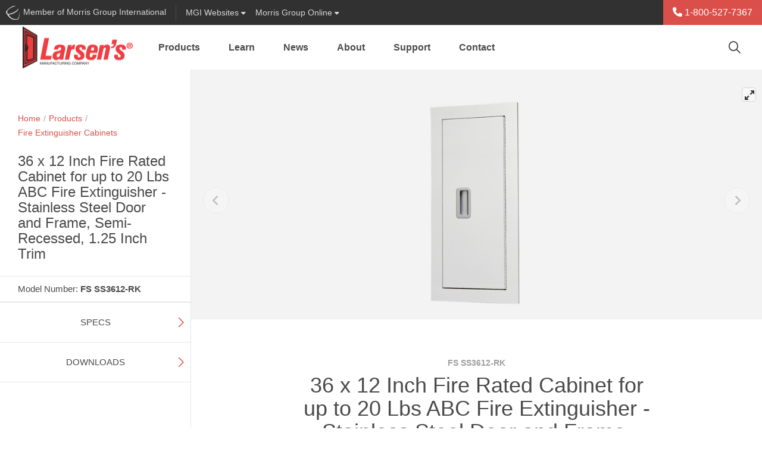

--- FILE ---
content_type: text/html; charset=utf-8
request_url: https://www.larsensmfg.com/product.aspx?ProductID=440&title=36+x+12+Inch+Fire+Rated+Cabinet+for+up+to+20+Lbs+ABC+Fire+Extinguisher+-+Stainless+Steel+Door+and+Frame%2C+Semi-Recessed%2C+1.25+Inch+Trim
body_size: 17282
content:
<!-- Concourse Server Cutover --><!DOCTYPE html><html id="ctl00_ctl00_htmlEntity" lang="en" class="mac tft-product"><head><link rel="canonical" href="https://www.larsensmfg.com/product.aspx?ProductID=440" /><!-- Google Tag Manager --><script>(function(w,d,s,l,i){w[l]=w[l]||[];w[l].push({'gtm.start':
new Date().getTime(),event:'gtm.js'});var f=d.getElementsByTagName(s)[0],
j=d.createElement(s),dl=l!='dataLayer'?'&l='+l:'';j.async=true;j.src=
'https://www.googletagmanager.com/gtm.js?id='+i+dl;f.parentNode.insertBefore(j,f);
})(window,document,'script','dataLayer','GTM-WN8ZDC6');</script><!-- End Google Tag Manager --><link rel="apple-touch-icon" sizes="180x180" href='https://www.larsensmfg.com/site/larsens/meta/apple-touch-icon.png?v=3'><link rel="icon" type="image/png" sizes="32x32" href='https://www.larsensmfg.com/site/larsens/meta/favicon-32x32.png?v=3'><link rel="icon" type="image/png" sizes="16x16" href='https://www.larsensmfg.com/site/larsens/meta/favicon-16x16.png?v=3'><link rel="manifest" href='https://www.larsensmfg.com/site/larsens/meta/site.webmanifest?v=3'><link rel="mask-icon" href='https://www.larsensmfg.com/site/larsens/meta/safari-pinned-tab.svg?v=3' color="#777777"><link rel="shortcut icon" href='https://www.larsensmfg.com/site/larsens/meta/favicon.ico?v=3'><meta name="msapplication-TileColor" content="#5bbad5"><meta name="msapplication-config" content='https://www.larsensmfg.com/site/larsens/meta/browserconfig.xml?v=3'><meta name="theme-color" content="#ffffff"><meta charset="utf-8" /><meta name="description" /><meta name="author" /><meta name="viewport" content="width=device-width, maximum-scale=5.0" /><meta http-equiv="Content-language" content="en" /><meta http-equiv="Content-Type" content="text/html; charset=utf-8" /><link type="text/css" rel="stylesheet" href='https://www.larsensmfg.com/site/larsens/dist/css/site.css?v=639046100229492295' /><title>Larsen&#39;s Mfg.
</title><!-- end home.html --><style>/* ng-cloak styles */
    [ng\:cloak], [ng-cloak], [data-ng-cloak], [x-ng-cloak], .ng-cloak, .x-ng-cloak {
        display: none !important;
    }</style><script>function setLoginModalSource(src) {
            window.setLoginModalSrc(src);
        }
        window.resetLoginModalSrc = function () {
            top.document.getElementById('loginModalIFrame').setAttribute("src",'/modal_sso/login_modal.aspx');
        }
        window.setLoginModalSrc = function (src) {
            top.document.getElementById('loginModalIFrame').setAttribute("src",src);
        }
        window.closeModal = function (selector, milliseconds, refreshPage) {
            if (!milliseconds) {
                milliseconds = 500;
            }
            if (refreshPage) {
                top.window.location.href = top.window.location.href;
            }
            setTimeout(function () {
                $(selector).modal('hide');
            }, milliseconds);
        };</script><script src="https://kit.fontawesome.com/1474374f94.js" crossorigin="anonymous"></script></head><script src='https://www.larsensmfg.com/site/larsens/dist/js/vendor/jquery.min.js?v=639046100229492295'></script><script src="//ajax.googleapis.com/ajax/libs/angularjs/1.5.6/angular.min.js"></script><script src="//ajax.googleapis.com/ajax/libs/angularjs/1.5.6/angular-sanitize.min.js"></script><script src="//ajax.googleapis.com/ajax/libs/angularjs/1.5.6/angular-animate.min.js"></script><script src="//ajax.googleapis.com/ajax/libs/angularjs/1.5.6/angular-cookies.min.js"></script><script src="https://www.larsensmfg.com/AngularApp/mgiApp.js?v=639046100229492295"></script><body ng-controller="GlobalController" ng-app="mgiGlobalApp" ng-class="{ 'favorites-on': IsFavortitesOn, 'favorites-off': !IsFavortitesOn }" 
	
    data-spy="scroll" data-target="#sidenav" data-offset="140" class="product-shared product-details"

><script>//more variables for angularjs
            var SiteFolderName = 'larsens';</script><a name="top"></a><!-- Google Tag Manager (noscript) --><noscript><iframe src="https://www.googletagmanager.com/ns.html?id=GTM-WN8ZDC6" height="0" width="0" style="display:none;visibility:hidden"></iframe></noscript><!-- End Google Tag Manager(noscript) --><form method="post" action="./product.aspx?ProductID=440&amp;title=36+x+12+Inch+Fire+Rated+Cabinet+for+up+to+20+Lbs+ABC+Fire+Extinguisher+-+Stainless+Steel+Door+and+Frame%2c+Semi-Recessed%2c+1.25+Inch+Trim" id="aspnetForm" class="mainContainerForm"><div class="aspNetHidden"><input type="hidden" name="__VIEWSTATE" id="__VIEWSTATE" value="L27mTGN916HoYk8Si+o7dKtBF+SzMU18BStIMTHVZ83JgNLRLew5SlD/67axAHahj9Y6lEC0aEW8VAOcTipJcUOJBV9sUxr7wdO6y1dibKA=" /></div><script>var useModalSSO = false;</script><div ng-controller="MgiBarController" class="container-fluid mgibar-container"><div class="mgibar navbar d-none d-md-flex row"><div id="ctl00_ctl00_EntireBody_SiteHeader_uxMgiBarMenu_uxMGIMemberDiv" class="mgibar-link col-auto d-none d-md-flex pr-0 pr-lg-2"><a href="https://www.morrisgroupint.com/" class="mgiLogo pr-2 pr-lg-3" target="_blank" title="A Member of Morris Group International" onclick="_gaq.push(['_trackEvent','External Site','MGI Header Bar','MGI']);"><img class="mgi-acorn d-md-inline" src='https://www.larsensmfg.com//dist/img/iconMgi.svg'><span class="d-lg-inline-block d-none">&nbsp;Member of Morris Group International</span><span class="d-lg-none">&nbsp;Member MGI</span></a></div><div class="mgibar-link no-border col-auto"><a class="collapsed" data-toggle="collapse" href="#mgiFamilyCollapse" role="button" aria-expanded="false" aria-controls="mgiFamilyCollapse"><span class="d-none d-lg-inline-block">MGI&nbsp;</span>Websites <i class="fas fa-caret-down"></i></a></div><div class="mgibar-link no-border col-auto mr-auto support-dropdown"><a class="dropdown-toggle" href="#" role="button" id="support-dropdown" data-toggle="dropdown" data-display="static" aria-haspopup="true" aria-expanded="false">Morris Group Online <i class="fas fa-caret-down"></i></a><div class="dropdown-menu" aria-labelledby="support-dropdown"><a class="dropdown-item" href="https://morrisgrouponline.co/">Division Directory<small class="text-muted">Internal Contacts</small></a><a class="dropdown-item" href="https://morrisgrouponline.co/">EIS Cloud<small class="text-muted">JR Smith Orders, Invoices, Inventory & More</small></a><a class="dropdown-item" href="https://morrisgrouponline.co/">Employee Advocacy<small class="text-muted">MGI's brands on social media</small></a><a class="dropdown-item" href="https://literature.morrisgrouponline.co/login">Literature Library<small class="text-muted">Literature odering and fulfillment</small></a><a class="dropdown-item" href="https://www.morrisgroupint.com/masterspec">MasterSpec<small class="text-muted">Product configs and specs</small></a><a class="dropdown-item" href="https://www.mgipropad.com/">MGI ProPad<small class="text-muted">Marketing and sales content</small></a><a class="dropdown-item" href="https://morris-group.orderspath.com/">MGI Swag<small class="text-muted">MGI branded gear and clothing</small></a><a class="dropdown-item" href="https://morrisgrouponline.co/">RepLogin<small class="text-muted">Order Status, Analytics, Inventory, and Documents</small></a><a class="dropdown-item" href="https://morrisgrouponline.co/analytics-dashboard">Website Analytics<small class="text-muted">Realtime data and analytics</small></a></div></div><div class="no-border col-auto user-btn-wrapper mgibar-link mgibar-link-lg admin-link"></div><div class="col-auto px-0 phone-link-wrapper" ng-bind-html="htmlStr"></div></div><nav id="mgiFamilyCollapse" class="mgi-family-links collapse" ng-cloak><nav><div class="container-fluid dropdown-padding"><div class="row"><div class="col-12 col-md-8 col-lg-9 mfg-branch "><h3 class="branch-label">{{ MgiMenu.Branches[0].Name }}</h3><div class="mfg-branch-wrapper" ng-model="mgiBarItems" id="mgi-bar-divisions"><div class="vertical-section" ng-repeat="vertical in MgiMenu.Branches[0].Verticals" ng-if="vertical"><ul><li><div class="vertical-section-label" ng-if="vertical.DisplayName">{{vertical.DisplayName}}</div><ul ng-if="vertical.Divisions && vertical.Divisions.length > 0"><li class="vertical-section-item" ng-repeat="division in vertical.Divisions"><!-- division link --><a class="division-link" target="_blank" ng-href="{{division.Url}}">{{ division.Name }}</a></li></ul></li></ul></div><!-- end division-column --></div><!-- end division-column-wrapper --></div><!-- end col --><div class="col-12 col-md-4 col-lg-3 sales-branch"><h3 class="branch-label sales-label-margin">{{ MgiMenu.Branches[1].Name }}</h3><div class="sales-branch-wrapper"><div class="vertical-section" ng-repeat="vertical in MgiMenu.Branches[1].Verticals" ng-if="vertical"> <!-- only one iteration needed here! --><ul><div class="vertical-section-label">{{ vertical.DisplayName }}</div><ul><li class="vertical-section-item" ng-repeat="division in vertical.Divisions"><a class="division-link" target="_blank" ng-href="{{ division.Url }}">{{ division.Name }} </a> <!-- division link --></li></ul></ul></div><!-- end division column --></div></div><!-- end col --></div><!-- end row --></div><!-- end container --></nav></nav></div><!-- end MgiBarController --><!--end mgiBar--><script lang="javascript">var mgiUserEmail = '';
</script><header class='sticky-top'><nav class="translate-menu navbar navbar-main navbar-expand-md row justify-content-end show"><a href="./" id="ctl00_ctl00_EntireBody_SiteHeader_NavMenu_uxLogoLink" target="_self" class="navbar-brand" title="Larsen&#39;s Mfg."><img id="ctl00_ctl00_EntireBody_SiteHeader_NavMenu_uxLogoImage" src="site/larsens/dist/img/logoMain.png?v=639046100229492295" alt="Larsen&#39;s Mfg." /></a><ul class="navbar-nav mr-auto d-none d-md-flex" ng-controller="NavMenuController"><li class="dropdown nav-item" ng-repeat="header in navMenu.headers track by $index" repeat-done="NavMenuLoaded()" ng-class="{'active': header.isActive, 'has-menu-images': header.hasMenuImages,'menu-products': header.type === NavHeaderTypes.PRODUCT, 'menu-applications': header.type === NavHeaderTypes.APPLICATION, 'menu-resources': header.type === NavHeaderTypes.RESOURCE, 'menu-cms': header.type === NavHeaderTypes.CMS, 'menu-3-col': header.numberOfColumns === 3, 'menu-2-col': header.numberOfColumns === 2, 'menu-1-col': header.numberOfColumns === 1,'lastLi': $last}" aria-expanded="false" ng-cloak><a  class="nav-link dropdown-toggle" ng-href="{{header.href}}" data-target="#" aria-haspopup="true" aria-expanded="false">{{ header.name }}</a><div class="dropdown-menu" ng-if="header.columns && header.columns.length > 0" ng-class="{'has-menu-images': header.hasMenuImages, 'menu-products': header.type === NavHeaderTypes.PRODUCT, 'menu-applications': header.type === NavHeaderTypes.APPLICATION, 'menu-resources': header.type === NavHeaderTypes.RESOURCE, 'menu-cms': header.type === NavHeaderTypes.CMS, 'menu-3-col': header.numberOfColumns === 3, 'menu-2-col': header.numberOfColumns === 2, 'menu-1-col': header.numberOfColumns === 1 }"><div class="row" ng-if="header.columns && header.columns.length > 0"><div ng-repeat="column in header.columns" ng-class='{"col-4": header.numberOfColumns === 3, "col-6": header.numberOfColumns === 2, "col": header.numberOfColumns === 1}'><a target="_self" ng-repeat="item in column.items track by $index" class="dropdown-item" ng-href="{{item.href}}"><div class="row no-gutters align-items-center"><div class="product-nav-img col-4 col-lg-3 pr-2" ng-if="item.menuImage"><img class="img-fluid" ng-src="{{ item.menuImage }}" ng-attr-alt="{{ item.name }}" /></div><div class="col">{{ item.name }} <span ng-if="item.alias" class="alias">{{ item.alias }}</span></div></div></a></div><div class="null" ng-class='{"col-4": header.numberOfColumns === 3, "col-6": header.numberOfColumns === 2}' ng-if="header.browseBy && header.browseBy.length > 0"><div class="browse-by"><div class="title"><i class="fal fa-file-search"></i> Browse By</div><a ng-repeat="item in header.browseBy track by $index" class="dropdown-item" ng-href="{{item.href}}">{{ item.name }}</a></div><a ng-if="header.hasNavMenuImageUrl" ng-style="header.navMenuButtonStyle1" class="nav-promo-banner text-center mt-3" ng-attr-target="{{ header.navMenuButtonTarget }}" ng-href="{{ header.navMenuLinkUrl }}"><div class="obscure"></div><div class="btn-wrapper"><div ng-style="header.navMenuButtonStyle2" class="btn my-auto">{{ header.navMenuButtonText }}</div></div></a></div></div><!-- end row --></div></li></ul><!-- search --><div class="top-nav-search ml-auto d-none d-md-block" ng-controller="SearchController" ng-if="false" ng-cloak><div class="dynamic-box"><input class="text searchInputText" id="searchInput" type="text" maxlength="255" ng-keydown="SearchKeyDown($event)" ng-model="searchText" ng-change="search(searchText)" class="text input-large" placeholder="Search..." /><i class="far fa-search"></i></div><div ng-if="SearchBoxResults.ecommerce.length > 0 || SearchBoxResults.fileLibrary.length > 0 || SearchBoxResults.contentManager.length > 0" class="search-quick-results md-up" ng-cloak><div class="row close-results"><div class="col-auto ml-auto" ng-click="CloseSearchBox()"><i class="fal fa-times"></i></div></div><ul class="nav border-bottom" id="qrSearchResultsTabs" role="tablist"><li class="nav-item active" ng-if="SearchBoxResults.ecommerce.length > 0"><a class="nav-link" ng-class="{ active: SearchBoxResults.currentTab === CurrentTabs.products}" id="qr-products-tab" data-toggle="tab" ng-click="ShowTab(CurrentTabs.products)" href="javascript:;" oldhref="#qr-products" role="tab" aria-controls="qr-products" aria-selected="true">Products</a></li><li class="nav-item" ng-if="SearchBoxResults.contentManager.length > 0"><a class="nav-link" ng-class="{ active: SearchBoxResults.currentTab === CurrentTabs.pages}" id="qr-pages-tab" data-toggle="tab" ng-click="ShowTab(CurrentTabs.pages)" href="javascript:;" oldhref="#qr-pages" role="tab" aria-controls="qr-pages" aria-selected="false">Pages</a></li><li class="nav-item active" ng-if="SearchBoxResults.fileLibrary.length > 0"><a class="nav-link" ng-class="{ active: SearchBoxResults.currentTab === CurrentTabs.files}" id="qr-downloads-tab" data-toggle="tab" ng-click="ShowTab(CurrentTabs.files)" href="javascript:;" oldhref="#qr-downloads" role="tab" aria-controls="qr-downloads" aria-selected="false">Downloads</a></li></ul><div class="tab-content" id="qrSearchResultsContent"><div class="tab-pane fade" ng-class="{ active: SearchBoxResults.currentTab === CurrentTabs.products, show: SearchBoxResults.currentTab === CurrentTabs.products }" id="qr-products" role="tabpanel" aria-labelledby="qr-products-tab"><div class="result-wrapper" ng-repeat="sbr in SearchBoxResults.ecommerce track by $index" noldg-if="true || sbr.url"><a target="_self" ng-href="{{ sbr.url }}" ng-click="TrackClicks(sbr, 'QUICK SEARCH', 'Result Clicked')">{{ sbr.searchProvider }} {{ sbr.modelNumber ? sbr.modelNumber : sbr.title }}</a> | {{ sbr.modelNumber ? sbr.title : sbr.shortenedDescription }}</div></div><div class="tab-pane fade" ng-class="{ active: SearchBoxResults.currentTab === CurrentTabs.pages, show: SearchBoxResults.currentTab === CurrentTabs.pages }" id="qr-pages" role="tabpanel" aria-labelledby="qr-pages-tab"><div class="result-wrapper" ng-repeat="sbr in SearchBoxResults.contentManager track by $index"><a target="_self" ng-href="{{ sbr.url }}" ng-click="TrackClicks(sbr, 'QUICK SEARCH', 'Result Clicked')">{{ sbr.title }}</a> | {{ sbr.shortenedDescription }}</div></div><div class="tab-pane fade" ng-class="{ active: SearchBoxResults.currentTab === CurrentTabs.files, show: SearchBoxResults.currentTab === CurrentTabs.files }" id="qr-downloads" role="tabpanel" aria-labelledby="qr-downloads-tab"><div class="result-wrapper" ng-repeat="sbr in SearchBoxResults.fileLibrary track by $index"><a target="_blank" ng-href="{{ sbr.url }}" ng-click="TrackClicks(sbr, 'QUICK SEARCH', 'Result Clicked')">{{ sbr.title }}</a> | {{ sbr.shortenedDescription }}</div></div></div><div class="row close-results"><div class="col-auto ml-auto mt-2"><a class="btn btn-primary btn-sm" ng-href="{{ SearchBoxResults.viewAllUrl }}" target="_self" ng-click="TrackClicks('Quick Search view all', 'QUICK SEARCH', 'Quick Search view all button')" >View all results</a></div></div></div><!-- end search-quick-results --></div><div class="top-nav-search ml-auto d-none d-md-block" ng-controller="SearchController" ng-if="true" ng-cloak><button type="button" class="btn btn-search-trigger" data-toggle="modal" data-target="#globalSearchModal" data-mgi-dev="global-search-icon" ng-click="true ? TrackTopSearchBarClick(SearchBarTypes.globalSearch) : TrackTopSearchBarClick(SearchBarTypes.quickSearch)"><i class="far fa-search"></i></button></div><div class="mobile-nav-button-wrapper d-block d-md-none col-auto"><a href="tel: 18005277367" id="ctl00_ctl00_EntireBody_SiteHeader_NavMenu_uxMobilePhone"><i class="fas fa-phone" aria-hidden="true"></i></a></div><div class="mobile-nav-button-wrapper d-block d-md-none col-auto"><a href="javascript:;" id="ctl00_ctl00_EntireBody_SiteHeader_NavMenu_uxGlobalSearchMobileNav" class="left-offcanvas-menu-trigger" data-toggle="modal" data-target="#globalSearchModal"><i class="far fa-search d-sm-inline-block d-md-none"></i><i class="fas fa-search d-md-inline-block d-none"></i></a></div><div class="mobile-nav-button-wrapper menu d-block d-md-none col-auto"><a class="right-offcanvas-menu-trigger" data-toggle="modal" href="#right-offcanvas"><span>Menu</span><i class="fal fa-bars"></i></a></div></nav><!-- end navBar --></header><div class="main-content-container"><script>var ProductID = '440';

    	//vars to be available for the javascript - from old for backwards compatibility and a quick win wihtout modifications
        //these vars are expected in the js controller
	    
        var productid = ProductID;
	    var modelNumber = '';
        var siteName = 'Larsens';
        var divisionNumber = '';
        var pageCanonicalUrl = 'https://www.larsensmfg.com/product.aspx?ProductID=440';
    
</script><div class="container-fluid position-relative product-page-container" id="content" ng-controller="ProductBaseController"><!-- <div class="row h-100 mt-5 no-gutter"> --><div class="row no-gutters sticky-wrapper"><div class="col-md-4 col-xl-3 sticky-top left-sticky product-left-column" data-mgi-dev="productpage-sidenav"><div class="left-wrapper"><div class="left-col-container product-breadcrumbs"><nav aria-label="Breadcrumb" id="breadCrumbsController" class="breadcrumbs product-breadcrumbs" ng-controller="BreadCrumbsController" ng-cloak><ol><li><a href="./" target="_self">Home</a></li><li><a target="_self" ng-href="{{ breadCrumbs.FirstItem.Href }}">{{ breadCrumbs.FirstItem.Name }}</a></li><li ng-if="breadCrumbs.TopLevelParent" class="last-item-preceeding mb-2"><a target="_self" ng-href="{{ breadCrumbs.TopLevelParent.Href }}">{{ breadCrumbs.TopLevelParent.Name }}</a></li></ol><div class="d-block product-current-page-li mb-3"><div target="_self" ng-href="{{ breadCrumbs.CurrentItem.Href }}" aria-current="page" class="d-flex"><h1 ng-cloak class="product-current-page">{{ breadCrumbs.CurrentItem.Name }}</h1><span data-toggle="tooltip" title="Favorites Button" class="fav-btn ml-auto"></span></div></div></ol></nav><script src='https://www.larsensmfg.com/AngularApp/services/breadCrumbsService.js?v=639046100229492295'></script><script src='https://www.larsensmfg.com/AngularApp/controllers/breadCrumbsController.js?v=639046100229492295'></script></div><!-- end left-col-container --><div class="model-features" data-mgi-dev="product-title"><div class="left-col-container"><div class="row no-gutters"><div class="model-number col-auto align-self-center pr-2" ng-cloak>{{ ListingSettings.productKeyNameFull }}: <span>{{ product.ModelNumber }}</span></div><div ng-if="product && product.ProductIcons && product.ProductIcons.length > 0" class="feature-icons mt-1 col-auto"><a ng-repeat="icon in product.ProductIcons" repeat-done="InitializeStuff()" tabindex="0" data-trigger="focus" role="button" data-toggle="popover" ng-attr-title="{{ icon.Title }}" "><img ng-src="{{icon.Image}}?v=639046100229492295" ></a></div></div><!-- end row --></div><!-- end left-col-container --></div><!-- end model-features --><div class="cta-section"><div class="product-cta list-price" ng-if="product.DisplayListPrice" ng-cloak><div class="left-col-container list-price-wrapper"><div class="row"><div class="col"><div class="list-price-display" data-mgi-dev="product-page-list-price">${{ product.Price }} <span data-mgi-dev="product-page-list-price-curBlurb">(USD) List Price</span><span data-mgi-dev="product-page-list-price-disclaimer" class="d-block font-italic text-small">* Actual selling price may vary</span></div></div></div></div></div><div ng-if="product.InStock" class="product-cta in-stock pt-3 pb-4" ng-cloak><div class="left-col-container"><div class="row no-gutters align-items-center"><div class="col-auto"><div class="label-instock"><i class="fas fa-check-circle"></i>In Stock</div></div><div class="col"><p>This product is available for quick shipment nationwide.</p></div></div></div></div><div class="product-cta pb-4 rep-btn" data-mgi-dev="contact-rep-btn" ng-if="product.EnableRepContact" ng-cloak><div class="left-col-container"><a href="/reps" target="_blank" class="btn btn-primary btn-block" ng-click="TrackContactUsButtonClick(FormTypes.inStock)">Contact a Representative</a></div></div><div ng-if="product.RequestForQuote" class="product-cta pt-3 pb-4" ng-cloak><div class="left-col-container"><div class="row no-gutters align-items-center mb-3"><div class="col-auto"><div class="label-instock"><i class="fa-solid fa-comments-dollar"></i>Get a Quote</div></div><div class="col"><p>This product is ready for quotation.</p></div></div><button type="button" id="contactRequestForQuoteModalBtn" class="btn btn-primary btn-block" data-toggle="modal" data-target="#requestForQuoteModal" ng-click="TrackContactUsButtonClick(FormTypes.requestForQuote)">Contact Us for Quote</button></div></div></div><div class="product-side-nav mb-3 d-none d-md-block" data-mgi-dev="xReferenceSideNav" id="side" ng-controller="ProductNavBarController"><ul class="nav flex-md-column justify-content-between" id="sidenav" ng-if="productNavBar" ng-cloak><li class="nav-item" ng-if="productNavBar.hasModelVariations  === true"><a data-mgi-dev="modelVariationsTab" href="#product-section-model-variations" onclick="$('#section-model-variations').collapse('show');" class="nav-link pl-0">Model Variations</a></li><li class="nav-item" ng-if="productNavBar.hasSpecs === true"><a href="#product-section-specs" onclick="$('#section-specs').collapse('show');" class="nav-link pl-0">Specs</a></li><li class="nav-item" ng-if="productNavBar.hasDownloads === true"><a href="#product-section-downloads" onclick="$('#section-downloads').collapse('show');"  class="nav-link pl-0">Downloads</a></li><li class="nav-item" ng-if="productNavBar.hasOptions === true"><a href="#product-section-options" onclick="$('#section-options').collapse('show');"  class="nav-link pl-0">Options</a></li><li class="nav-item" ng-if="roductNavBar.hasParts === true"><a href="#product-section-parts" onclick="$('#section-parts').collapse('show');"  class="nav-link pl-0">Parts</a></li><li class="nav-item" ng-if="productNavBar.hasRelatedProducts === true"><a href="#product-section-related" onclick="$('#section-related').collapse('show');"  class="nav-link pl-0">Related Products</a></li><li class="nav-item" ng-if="productNavBar.hasDetails === true"><a href="#product-section-details" onclick="$('#section-details').collapse('show');" class="nav-link pl-0">Details</a></li><li class="nav-item" ng-if="productNavBar.hasTabledVariations === true"><a href="#product-section-tabled-variations" onclick="$('#section-tabled-variations').collapse('show');" class="nav-link pl-0">Models</a></li><li class="nav-item" ng-if="productNavBar.hasRelatedFigureNumbers === true"><a href="#product-section-related-figure-numbers" onclick="$('#section-related-figure-numbers').collapse('show');" class="nav-link pl-0">Related Figure Numbers</a></li><li class="nav-item" ng-if="productNavBar.hasColors === true"><a href="#product-section-colors" onclick="$('#section-colors').collapse('show');" class="nav-link pl-0">Colors</a></li><li class="nav-item" ng-if="productNavBar.hasXReferences  === true"><a data-mgi-dev="crossReferenceTab" href="#product-section-x-references" onclick="$('#section-x-references').collapse('show');" class="nav-link pl-0">Cross-References</a></li></ul></div></div><!-- end left-wrapper --></div><!-- end product-page-container --><main class="product-right-column col-12 col-md-8 col-xl-9 bg-light"><div class="row no-gutters position-relative"><div class="col"><link rel="stylesheet" href="https://unpkg.com/flickity@2/dist/flickity.min.css"><link rel="stylesheet" href="https://unpkg.com/flickity-fullscreen@1/fullscreen.css"><script type="text/javascript" src="https://static.sketchfab.com/api/sketchfab-viewer-1.10.1.js"></script><section class="image-carousel" ng-controller="ProductImageCarouselController" ng-init="FetchProductImages()"><!-- Flickity HTML init --><div id="carousel-hide-placeholder" class="carousel-product-placeholder"></div><div id="carousel-main" ng-cloak class="carousel carousel-main" data-mgi-dev="imageCarousel"><div class='carousel-cell' ng-repeat="productImage in productImages" repeat-done="ProductImagesLoaded(1)"><img ng-if="!productImage.isVideo && !productImage.is3DModel" class="carousel-cell-image" ng-attr-data-flickity-lazyload="{{ productImage.filename }}" alt="{{ productImage.imageAltAttribute }}" /><!-- https://via.placeholder.com/2500x2500 --><iframe class="youtube-iframe" ng-if="productImage.isVideo === true" width="560" height="315" ng-src="{{ productImage.videoUrl }}" frameborder="0" allow="accelerometer; autoplay; encrypted-media; gyroscope; picture-in-picture" allowfullscreen></iframe><iframe ng-class='{ "hide-iframeO": !productImage.viewer.initialized }' ng-if="productImage.is3DModel === true" ng-attr-id="{{ 'api-frame-' + productImage.c3DModelId }}" src="" class="configure3d" allow="autoplay; fullscreen; xr-spatial-tracking" xr-spatial-tracking execution-while-out-of-viewport execution-while-not-rendered web-share allowfullscreen mozallowfullscreen="true" webkitallowfullscreen="true"></iframe><div class="configure3D-wrapper-animated" ng-show="productImage.is3DModel === true && productImage.viewer.initialized && productImage.threeDModelDataInitialized" ><button class="config-button d-lg-none" ng-click="ToggleThreeDModelMenu(productImage)" type="button" data-toggle="toggle" data-target="#configure3d" aria-expanded="false" aria-controls="#configure3d" ng-class="{open: productImage.threeDModelMenuClicked }"><i class="fal fa-times icon-close"></i><div class="icons d-flex align-items-center justify-content-center"><i class="far fa-magic icon-default"></i></div></button><div class="config-flag d-none d-lg-inline-block" ng-if="productImage.is3DModel === true && productImage.threeDModelDataInitialized"><div class="icons d-flex align-items-center justify-content-center"><i class="far fa-magic icon-default"></i></div></div><!-- Enhanced Dynamic Menu --><div class="configure-menu" ng-class="{ in: productImage.threeDModelMenuClicked }" id="configure3d" ng-if="productImage.is3DModel === true && productImage.threeDModelDataInitialized"><ul class="nav nav-tabs"><li class="nav-item dropdown position-relative" ng-repeat="menu in productImage.threeDModelData.threeDModelMenus"><a class="nav-link dropdown-toggle" data-toggle="dropdown" href="#" role="button" aria-expanded="false" data-display="static">{{ menu.displayName }}</a><div class="dropdown-menu"><a class="dropdown-item" ng-class="{ active: menuItem.isDefault || menuItem.selected }" href="javascript:;" ng-repeat="menuItem in menu.threeDModelMenuItems" ng-attr-title="{{ menuItem.displayName }}" ng-click="PerformActionEx(productImage, menu, menuItem)"><img ng-if="menuItem.threeDModelActions[0].threeDAction.name === ThreeDModelActionTypes.changeTexture" ng-src="{{ menuItem.threeDModelActions[0].threeDTexture.url }}" ng-attr-title="{{ menuItem.threeDModelActions[0].threeDTexture.displayName }}" />{{ menuItem.displayName }}</a></div></li></ul></div></div><!-- end animated 3d wrapper --></div></div><div class="carousel carousel-nav" id="carousel-main-nav" ng-cloak><div class="carousel-cell" ng-class="{'video': productImage.isVideo === true }" ng-repeat="productImage in productImages" repeat-done="ProductImagesLoaded(2)"><img ng-src="{{ productImage.filename }}" /></div></div></section><!-- end image-caorusel --><script>$(document).on('click', '.configure-menu .dropdown-menu', function (e) {
        e.stopPropagation();
    });
</script><section class="product-intro" ng-cloak><div class="right-col-container"><div class="row justify-content-center"><div class="col-md-10 col-lg-9 col-xl-8"><div class="row no-gutters"><div class="col"><h1 class="brand-font text-center"><span class="model-number">{{ product.ModelNumber }}</span>{{ product.Name }}</h1></div></div><p ng-bind-html="product.Description"></p><div class="cert-icons d-none" ng-if="product && product.ProductIcons && product.ProductIcons.length > 0"><img ng-repeat="icon in product.ProductIcons" ng-src="{{ icon.Image }}" /></div><!-- end cert-icons --><div class="prop65 position-relative"><span class="fa-stack fa-1x"><i class="fas fa-exclamation-triangle fa-stack-1x" style="color: yellow"></i><i class="far fa-exclamation-triangle fa-stack-1x"></i></span>WARNING: Cancer and Reproductive Harm - www.P65Warnings.ca.gov - <a href="https://www.morrisgroupint.com/prop65" target="_self">Learn More</a> about this warning</div></div><!-- end col --></div><!-- end row --></div><!-- right-col-container --></section><!-- end product-info --><div class="scroll-watch position-relative product-content-sections"><section class="product-content" id="product-section-model-variations" ng-controller="ProductBaseController" ng-cloak><div ng-if="product && product.ChildProducts && product.ChildProducts.length > 0" class="section-title-wrapper""><button class="section-toggle" type="button"  data-mgi-dev="accordionToggle" data-toggle="collapse"  data-target="#section-model-variations" aria-expanded="false" aria-controls="section-model-variations"><div class="section-title">Model Variations</div><div class="icon-wrapper"><div class="horizontal"></div><div class="vertical"></div></div></button></div><div ng-if="product && product.ChildProducts && product.ChildProducts.length > 0" class="collapse show product-content-section" id="section-model-variations" ng-cloak><div class="right-col-container"><table class="table table-hover"><thead><tr><th scope="col">Model</th><th scope="col">Detail</th></tr></thead><tbody><tr ng-repeat="productModelVariation in product.ChildProducts"><td><a target="_blank" ng-href="/product.aspx?ProductId={{ productModelVariation.ProductID }}">{{ productModelVariation.ModelNumber }}</a></td><td>{{ productModelVariation.Name }}</td></tr></tbody></table></div></div></section><section class="product-content" id="product-section-specs" ng-controller="ProductSpecsController" ng-cloak><div ng-if="productSpecs && productSpecs.length > 0" class="section-title-wrapper"><button class="section-toggle" type="button" data-toggle="collapse" data-target="#section-specs" aria-expanded="false" aria-controls="section-specs"><div class="section-title">Specs</div><div class="icon-wrapper"><div class="horizontal"></div><div class="vertical"></div></div></button></div><!-- end section-title-wrapper --><div ng-if="productSpecs && productSpecs.length > 0" class="collapse show product-content-section" id="section-specs" ng-cloak ng-if="productSpecs &&productSpecs.length > 0"><div class="right-col-container"><div class="text-center mb-4 disclaimer"><i class="fal fa-info-circle"></i> Shows specifications for standard configuration. Configuration options may change specifications.</div><ul><li class="spec-pair" ng-repeat="spec in productSpecs" repeat-done="SpecsLoaded()"><div class="attribute">{{ spec.Name }}</div><div class="value">{{ spec.Value }}</div></li></ul></div><!-- end right-col-container --></div><!-- end #section-specs --></section><section class="product-content" id="product-section-downloads" ng-controller="ProductDownloadsController" ng-if="!BaseProductNavBar.hideDownloadsSection" ng-cloak><div ng-if="(productDownloads.mainFile1 && productDownloads.mainFile1.FileID > 0) || (productDownloads.mainFile2 &&  productDownloads.mainFile2.FileID > 0) || (productDownloads.fileList1 && productDownloads.fileList1.length > 0) || (productDownloads.fileList2 && productDownloads.fileList2.length > 0)" class="section-title-wrapper"><button class="section-toggle" type="button" data-toggle="collapse" data-target="#section-downloads" aria-expanded="false" aria-controls="section-downloads"><div class="section-title">Downloads</div><div class="icon-wrapper"><div class="horizontal"></div><div class="vertical"></div></div></button></div><!-- end section-title-wrapper --><div ng-if="(productDownloads.mainFile1 && productDownloads.mainFile1.FileID > 0) || (productDownloads.mainFile2 &&  productDownloads.mainFile2.FileID > 0) || (productDownloads.fileList1 && productDownloads.fileList1.length > 0) || (productDownloads.fileList2 && productDownloads.fileList2.length > 0)" class="collapse show product-content-section" id="section-downloads"><div class="right-col-container"><div class="row"><div ng-class="(productDownloads.mainFile1 || productDownloads.mainFile2) ? ['col-12'] : ['d-none']"><div class="row justify-content-center"><div class="col-10 col-sm-9 col-lg-6 col-xl-5 text-center" ng-if="productDownloads.mainFile2 &&  productDownloads.mainFile2.FileID > 0"><div class="featured-download d-flex bg-white px-3 py-2 align-items-center justify-content-between mt-0 mb-4"><div class="download-title mb-0 text-left"><span class="download-type">Installation Instructions</span>{{ productDownloads.mainFile2.DisplayName }}</div><!-- end download-title --><a class="btn btn-primary btn-sm mt-0 ml-4 stretched-link" ng-if="productDownloads.mainFile2.FileBoxLink || productDownloads.mainFile2.FileLocation" target="_blank" ng-href="{{ productDownloads.mainFile2.FileLocation ? productDownloads.mainFile2.FileLocation : productDownloads.mainFile2.FileBoxLink }}">View</a></div></div><div class="col-10 col-sm-9 col-lg-6 col-xl-5 text-center" ng-if="productDownloads.mainFile1 && productDownloads.mainFile1.FileID > 0"><div class="featured-download d-flex bg-white px-3 py-2 align-items-center justify-content-between mt-0 mb-4"><div class="download-title mb-0 text-left"><span class="download-type">Submittal</span>{{ productDownloads.mainFile1.DisplayName }}</div><!-- end download-title --><a class="btn btn-primary btn-sm mt-0 ml-4 stretched-link" ng-if="productDownloads.mainFile1.FileBoxLink || productDownloads.mainFile1.FileLocation" target="_blank" ng-href="{{ productDownloads.mainFile1.FileLocation ? productDownloads.mainFile1.FileLocation : productDownloads.mainFile1.FileBoxLink }}">View</a></div></div></div></div><div ng-class="(productDownloads.mainFile1 || productDownloads.mainFile2) ? ['col-12'] : ['col-12']"><div class="download-list-section" ng-if="productDownloads.fileList1.length > 0"><div class="download-list-section-header">Technical Drawings</div><div class="row no-gutters"><div class="col"><table class="table"><tbody><tr ng-repeat="file in productDownloads.fileList1" repeat-done="FileList1Loaded()"><td class="position-relative"><img class="img-fluid" ng-src="{{ file.ImageUrl ? file.ImageUrl : file.ImageBoxLink }}" alt="{{ file.ImageAltText }}" /><a download class="stretched-link" ng-href="{{ file.FileLocation ? file.FileLocation : file.FileBoxLink }}"></a></td><td class="download-title position-relative">{{ file.DisplayName }}<a download class="stretched-link" ng-href="{{ file.FileLocation ? file.FileLocation : file.FileBoxLink }}"></a></td><td class="position-relative d-none d-md-table-cell">{{ file.Summary }}<a download class="stretched-link" ng-href="{{ file.FileLocation ? file.FileLocation : file.FileBoxLink }}"></a></td><td class="file-meta position-relative"><span class="d-block">{{ file.FileType }}</span>{{ file.FileSizeString }}<a download class="stretched-link" ng-href="{{ file.FileLocation ? file.FileLocation : file.FileBoxLink }}"></a></td><td class="download-link position-relative"><a download class="btn btn-link stretched-link" target="_blank" ng-href="{{ file.FileLocation ? file.FileLocation : file.FileBoxLink }}"><i class="fal fa-arrow-to-bottom"></i></a></td></tr></tbody></table></div></div><!-- end row --></div><!-- end download-list-section --><div class="download-list-section" ng-if="productDownloads.fileList2.length > 0 || productDownloads.videos.length > 0"><div class="download-list-section-header">Literature / Videos</div><div class="row no-gutters"><div class="col"><table class="table"><tbody><tr ng-repeat="file in productDownloads.fileList2" repeat-done="FileList2Loaded()"><td class="position-relative"><img class="img-fluid" ng-src="{{ file.ImageUrl ? file.ImageUrl : file.ImageBoxLink }}" alt="{{ file.ImageAltText }}" /><a download class="stretched-link" ng-href="{{ file.FileLocation ? file.FileLocation : file.FileBoxLink }}"></a></td><td class="download-title position-relative">{{ file.DisplayName }}<a download class="stretched-link" ng-href="{{ file.FileLocation ? file.FileLocation : file.FileBoxLink }}"></a></td><td class="position-relative d-none d-md-table-cell">{{ file.Summary }}<a download class="stretched-link" ng-href="{{ file.FileLocation ? file.FileLocation : file.FileBoxLink }}"></a></td><td class="file-meta position-relative"><span class="d-block">{{ file.FileType }}</span>{{ file.FileSizeString }}<a download class="stretched-link" ng-href="{{ file.FileLocation ? file.FileLocation : file.FileBoxLink }}"></a></td><td class="download-link position-relative"><a download class="btn btn-link stretched-link" target="_blank" ng-href="{{ file.FileLocation ? file.FileLocation : file.FileBoxLink }}"><i class="fal fa-arrow-to-bottom"></i></a></td></tr><!-- video button template --><tr ng-repeat="file in productDownloads.videos" repeat-done="VideosLoaded()"><td class="position-relative"><img class="img-fluid" ng-src="{{ file.ImageUrl ? file.ImageUrl : file.ImageBoxLink }}" alt="{{ file.ImageAltText }}" ><a ng-click="SetVideo(file.Link)" href="javascript:;" role="button" download="" class="stretched-link" data-toggle="modal" data-target="#resourceVideoModal"></a></td><td class="download-title position-relative">{{ file.DisplayName }}<a ng-click="SetVideo(file.Link)" href="javascript:;" role="button" download="" class="stretched-link" data-toggle="modal" data-target="#resourceVideoModal"></a></td><td class="position-relative d-none d-md-table-cell">{{ file.Summary }}<a ng-click="SetVideo(file.Link)" href="javascript:;" role="button" download="" class="stretched-link" data-toggle="modal" data-target="#resourceVideoModal"></a></td><td class="file-meta position-relative">Video<a ng-click="SetVideo(file.Link)" href="javascript:;" download="" class="stretched-link"></a></td><td class="download-link position-relative"><a ng-click="SetVideo(file.Link)" href="javascript:;" role="button" download="" class="btn btn-link stretched-link" data-toggle="modal" data-target="#resourceVideoModal"><i class="far fa-play-circle"></i></a></td></tr></tbody></table></div></div><!-- end row --></div><!-- end download-list-section --></div><!-- end col --></div><!-- end row --><div class="text-center help-text mt-4">Can't find what you are looking for? <a href="contact-us" target="_self">Get in touch <i class="fal fa-comment-alt-smile"></i></a></div><!-- end right-col-container --></div><!-- end #section-downloads --><!-- Video Modal --><div class="modal fade" id="resourceVideoModal" tabindex="-1" role="dialog" aria-labelledby="resourceVideoModalLabel" aria-hidden="true" ng-keyup="KeyUp($event)"><div class="modal-dialog modal-dialog-centered modal-lg"><div class="modal-content"><div class="modal-header"><button type="button" class="close" data-dismiss="modal" ng-click="SetVideo()" aria-label="Close"><span aria-hidden="true">&times;</span></button></div><div class="modal-body"><div class='video-container'><iframe ng-src='{{ SelectedVideo }}' frameborder='0' allowfullscreen></iframe></div></div></div></div></div></section><section class="product-content" id="product-section-options" ng-controller="ProductOptionsController" ng-cloak><div ng-if="productOptions && productOptions.length > 0" class="section-title-wrapper"><button class="section-toggle" type="button" data-toggle="collapse" data-target="#section-options" aria-expanded="false" aria-controls="section-options"><div class="section-title">Options</div><div class="icon-wrapper"><div class="horizontal"></div><div class="vertical"></div></div></button></div><!-- end section-title-wrapper --><div ng-if="productOptions && productOptions.length > 0" class="collapse show product-content-section" id="section-options"><div class="right-col-container"><div class="row py-4"><div class="col-12 col-md-6 option-wrapper" ng-repeat="po in productOptions" repeat-done="OptionsLoaded()"><!-- repeat on this item --><div class="option-item"><div class="row"><div class="col-3" ng-if="po.ImageUrl"><img class="img-fluid" ng-src="{{ po.ImageUrl }}" alt="{{ po.ImageAltText }}" /></div><!-- end col --><div ng-class="{ 'col-9': po.ImageUrl, 'col-12': !po.ImageUrl }"><div class="option-title"><span class="option-suffix">-{{ po.Suffix }}</span><span ng-bind-html="po.Title"></span></div><div class="option-description" ng-bind-html="po.Description"></div><a target="_blank" ng-href="{{ po.DownloadLink }}">Download Submittal <i class="fal fa-arrow-to-bottom"></i></a></div><!-- end col --></div></div><!-- end option-item --></div></div><!-- end row --><div class="row mt-1"><div class="col text-center"><span class="d-block text-muted text-small text-uppercase">{{ productOptions.length }} of {{ productOptionsObj.productOptions.length }}</span><div><a class="btn btn-sm btn-show-all" href="javascript:;" ng-if="productOptionsObj.hasMoreOptions === true" ng-click="LoadMoreOptions();">Show All</a></div></div></div><!-- end row --></div><!-- end right-col-container --></div><!-- end section-options --></section><section class="product-content" id="product-section-parts" hidden><div class="section-title-wrapper"><button class="section-toggle" type="button" data-toggle="collapse" data-target="#section-parts" aria-expanded="false" aria-controls="section-parts"><div class="section-title">Parts</div><div class="icon-wrapper"><div class="horizontal"></div><div class="vertical"></div></div></button></div><!-- end section-title-wrapper --><div class="collapse show" id="section-parts"><div class="right-col-container"><div class="card-columns"><div class="card"><!-- repeat this item for the category --><div class="part-category"><div class="part-category-title">Valves</div><div class="part-item"><!-- repeat this item for the part --><div class="row align-items-center"><div class="col-3"><img class="img-fluid" src="https://via.placeholder.com/164x164" /></div><!-- end col --><div class="col-6"><div class="part-title">Hot and Cold Air-Controlâ„¢ Valve Body Assembly (-04)</div><div class="part-number">9955-005-003</div></div><!-- end col --><div class="col-3"><a href="#">View Part</a></div><!-- end col --></div><!-- end row --></div><!-- end part-item --><div class="part-item"><div class="row align-items-center"><div class="col-3"><img class="img-fluid" src="https://via.placeholder.com/164x164" /></div><!-- end col --><div class="col-6"><div class="part-title">Hot and Cold Air-Controlâ„¢ Valve Body Assembly (-04)</div><div class="part-number">9955-005-003</div></div><!-- end col --><div class="col-3"><a href="#">View Part</a></div><!-- end col --></div><!-- end row --></div><!-- end part-item --></div><!-- end part-category --></div><!-- end col --><div class="card"><!-- repeat this item for the category --><div class="part-category"><div class="part-category-title">Stops</div><div class="part-item"><!-- repeat this item for the part --><div class="row align-items-center"><div class="col-3"><img class="img-fluid" src="https://via.placeholder.com/164x164" /></div><!-- end col --><div class="col-6"><div class="part-title">Hot and Cold Air-Controlâ„¢ Valve Body Assembly (-04)</div><div class="part-number">9955-005-003</div></div><!-- end col --><div class="col-3"><a href="#">View Part</a></div><!-- end col --></div><!-- end row --></div><!-- end part-item --><div class="part-item"><div class="row align-items-center"><div class="col-3"><img class="img-fluid" src="https://via.placeholder.com/164x164" /></div><!-- end col --><div class="col-6"><div class="part-title">Hot and Cold Air-Controlâ„¢ Valve Body Assembly (-04)</div><div class="part-number">9955-005-003</div></div><!-- end col --><div class="col-3"><a href="#">View Part</a></div><!-- end col --></div><!-- end row --></div><!-- end part-item --><div class="part-item"><div class="row align-items-center"><div class="col-3"><img class="img-fluid" src="https://via.placeholder.com/164x164" /></div><!-- end col --><div class="col-6"><div class="part-title">Hot and Cold Air-Controlâ„¢ Valve Body Assembly (-04)</div><div class="part-number">9955-005-003</div></div><!-- end col --><div class="col-3"><a href="#">View Part</a></div><!-- end col --></div><!-- end row --></div><!-- end part-item --></div><!-- end part-category --></div><!-- end col --><div class="card"><!-- repeat this item for the category --><div class="part-category"><div class="part-category-title">Stops</div><div class="part-item"><!-- repeat this item for the part --><div class="row align-items-center"><div class="col-3"><img class="img-fluid" src="https://via.placeholder.com/164x164" /></div><!-- end col --><div class="col-6"><div class="part-title">Hot and Cold Air-Controlâ„¢ Valve Body Assembly (-04)</div><div class="part-number">9955-005-003</div></div><!-- end col --><div class="col-3"><a href="#">View Part</a></div><!-- end col --></div><!-- end row --></div><!-- end part-item --></div><!-- end part-category --></div><!-- end col --></div><!-- end row --></div><!-- end right-col-container --></div><!-- end section-parts --></section><section class="product-content" id="product-section-related" ng-cloak ng-if="!BaseProductNavBar.hideRelatedProductsSection"><div class="section-title-wrapper" ng-if="BaseProductNavBar.hasRelatedProducts"><button class="section-toggle" type="button" data-toggle="collapse" data-target="#section-related" aria-expanded="false" aria-controls="section-related"><div class="section-title">Related Products</div><div class="icon-wrapper"><div class="horizontal"></div><div class="vertical"></div></div></button></div><!-- end section-title-wrapper --><div class="collapse show product-content-section" ng-show="BaseProductNavBar.hasRelatedProducts" id="section-related"><div class="right-col-container"><div class="compatible-enhancements" ng-controller="MgiProductController" ng-cloak><div ng-if="mgiCrossPromotions.length > 0" class="related-title">Compatible Enhancements</div><div ng-if="mgiCrossPromotions.length > 0" class="compatible-items-wrapper" ng-repeat="promotion in mgiCrossPromotions" ng-cloak><div class="compatible-item related-box" ng-repeat="product in promotion.products" repeat-done="CompatibleEnhancementsLoaded()"><div class="row align-items-center"><div class="col-8 col-sm-6 col-md-2 offset-2 offset-md-0"><img class="product-image img-fluid" ng-src="{{ product.productImage }}" /><div class="model-number">Model <span>{{ product.modelNumber }}</span></div></div><!-- end col --><div class="col-12 col-md-10"><img class="img-fluid division-logo" ng-src="{{ product.siteLogo }}" /><div class="product-name">{{ product.productName }}</div><!-- This must be a ul/li list --><span ng-bind-html="product.productDescription"></span></div><!-- end col --><div class="col-md-auto text-center text-md-right ml-auto"><a ng-href="{{ product.productUrl }}" target="_blank">View on {{ product.siteDisplayName }} <i class="fal fa-external-link-square"></i></a></div><!-- end col --></div><!-- end row --></div><!-- end compatible-item --></div><!-- end compatible-items-wrapper --></div><!-- end compatible-enhancements --><div class="variations-wrapper" ng-controller="ProductVariationsController" ng-cloak><div class="related-title" ng-if="productVariations && productVariations.length > 0">Variations</div><div class="row"><div class="col-6 col-md-4" ng-repeat="productVariation in productVariations" repeat-done="VariationsLoaded()" ng-cloak><!-- repeat on this element --><div class="variation-item related-box"><img class="img-fluid" ng-src="{{ productVariation.ImageUrl }}" alt="{{ productVariation.ImageAltText }}" /><div class="model-number">Model <span>{{ productVariation.ModelNumber }}</span></div><a target="_self" ng-href="{{ productVariation.Url }}">{{ productVariation.Name }}</a></div><!-- end variation-item --></div><!-- end col --></div></div><div class="variations-wrapper" ng-controller="ProductRelatedProductsController" class="card products-listing-card" ng-cloak><div class="row no-gutters border-cols"><div class="col-6 col-sm-4 col-md-3 product-block" ng-repeat="prodRelated in ProductRelatedFromSuggests" repeat-done="RelatedFromSuggestLoaded()" ng-cloak><!-- repeat on this element --><div class="card-body text-center"><img class="img-fluid product-listing-img" ng-src="{{ prodRelated.ImageUrl }}" alt="{{ prodRelated.ImageAltText }}" /><div class="model-number">Model <span>{{ prodRelated.ModelNumber }}</span></div><a target="_self" ng-href="{{ prodRelated.Url }}">{{ prodRelated.Name }}</a></div><!-- end variation-item --></div><!-- end col --></div></div></div><!-- end right-col-container --></div><!-- end section-related --></section><section class="product-content" id="product-section-details" ng-if="product.DetailsRaw" ng-cloak><div class="section-title-wrapper"><button class="section-toggle" type="button" data-toggle="collapse" data-target="#section-details" aria-expanded="false" aria-controls="section-details"><div class="section-title">Details</div><div class="icon-wrapper"><div class="horizontal"></div><div class="vertical"></div></div></button></div><!-- end section-title-wrapper --><div ng-if="product.DetailsRaw" class="collapse show" id="section-details"><div class="right-col-container"><div class="section-details-wrapper" ng-bind-html="product.Details"></div><!-- end section-details-wrapper--></div><!-- end right-col-container --></div><!-- end #section-details --></section><section class="product-content" id="product-section-tabled-variations" ng-cloak><div ng-if="product.TabledVariations" class="section-title-wrapper"><button class="section-toggle" type="button" data-toggle="collapse" data-target="#section-tabled-variations" aria-expanded="false" aria-controls="section-tabled-variations"><div class="section-title">Models</div><div class="icon-wrapper"><div class="horizontal"></div><div class="vertical"></div></div></button></div><!-- end section-title-wrapper --><div ng-if="product.TabledVariations" class="collapse show" id="section-tabled-variations"><div class="right-col-container"><div class="section-tabled-variations-wrapper" ng-bind-html="product.TabledVariations"></div><!-- end section-details-wrapper--></div><!-- end right-col-container --></div><!-- end #section-details --></section><section class="product-content" id="product-section-related-figure-numbers" ng-controller="ProductRelatedFigureNumbersController" ng-cloak><div class="section-title-wrapper" ng-if="ProductRelatedFigureNumbers.length > 0"><button class="section-toggle" type="button" data-toggle="collapse" data-target="#section-related-figure-numbers" aria-expanded="false" aria-controls="section-related-figure-numbers"><div class="section-title">Related Figure Numbers</div><div class="icon-wrapper"><div class="horizontal"></div><div class="vertical"></div></div></button></div><!-- end section-title-wrapper --><div class="collapse show product-content-section" id="section-related-figure-numbers" ng-if="ProductRelatedFigureNumbers.length > 0"><div class="right-col-container"><!-- related figures starts here --><div class="related-figures"><!-- if there are no related figures, this entire div needs to be removed for the layout to work in their abscence --><ul class="list-group"><li ng-repeat="fig in ProductRelatedFigureNumbers" repeat-done="RelatedFigureNumbersLoaded()" class="list-group-item flex-fill"><span class="font-weight-bold">{{ fig.figureNumber }}</span> <span ng-bind-html="fig.description"</li></ul></div></div></div><!-- end section-related --></section><section ng-cloak class="product-content product-colors" id="product-section-colors" ng-controller="ProductColorsController" ng-if="!BaseProductNavBar.hideColorsSection"><div class="section-title-wrapper" ng-if="ProductColors.length > 0"><button class="section-toggle" type="button" data-toggle="collapse" data-target="#section-colors" aria-expanded="true" aria-controls="section-colors"><div class="section-title">Colors</div><div class="icon-wrapper"><div class="horizontal"></div><div class="vertical"></div></div></button></div><!-- end section-title-wrapper --><div class="collapse show product-content-section" id="section-colors" ng-if="ProductColors.length > 0"><div class="right-col-container"><div ng-repeat="color in ProductColors"><h4 class="border-bottom mb-4">{{ color.optionName }}</h4><div class="row"><div class="col-4 col-sm-3 col-lg-2 text-center mb-3" ng-repeat="productColorValue in color.productColorValues"><img ng-src="{{ productColorValue.thumbNail }}" alt=""><div class="color-name text-left mt-2">{{ productColorValue.name }}</div></div></div></div></div></div></section><section class="product-content" id="product-section-x-references" ng-controller="ProductXReferencesController" ng-cloak><div ng-if="productXReferences && productXReferences.length > 0" class="section-title-wrapper""><button class="section-toggle" type="button"  data-mgi-dev="accordionToggle" data-toggle="collapse"  data-target="#section-x-references" aria-expanded="false" aria-controls="section-x-references"><div class="section-title">Cross-References</div><div class="icon-wrapper"><div class="horizontal"></div><div class="vertical"></div></div></button></div><!-- end section-title-wrapper --><div ng-if="productXReferences && productXReferences.length > 0" class="product-content-section" id="section-x-references" ng-cloak><div class="right-col-container"><div class="row py-4"><div class="col-12 xref-wrapper"><div class="text-center mb-4" data-mgi-dev="crossReferenceTitle"><span class="font-weight-bold">{{ productXReferences[0].GaProductModelNumber }}</span> is a direct cross-reference to the following products</div><div class="row justify-content-center" data-mgi-dev="crossReferenceContentBox"><div class="col-12 col-md-8"><div class="row justify-content-center align-items-center no-gutters"><div class="col-auto px-2 px-sm-3 xref-icon align-self-stretch justify-content-center"><i class="fa-solid fa-arrow-right-arrow-left justify-content-center" data-mgi-dev="crossReferenceIcon"></i></div><div class="col-10 col-sm-9 col-md-8 col-xl-6"><ul class="list-group"><li class="list-group-item" ng-repeat="xRefs in productXReferences" repeat-done="XReferencesLoaded()"><span>{{ xRefs.XReferenceCompany }}</span> {{ xRefs.XReferenceModelNumber }}</li></ul></div></div></div></div><div class="row mt-5"><div class="col-12 disclaimer text-center">* Cross-references are provided for convenience only.</div></div></div></div><!-- end row --></div><!-- end right-col-container --></div></section></div></div></div></main></div><!-- In-stock Modal --><div class="modal fade" id="inStockModal" tabindex="-1" role="dialog" aria-labelledby="exampleModalLabel" aria-hidden="true"><div class="modal-dialog modal-dialog-centered" role="document"><div class="modal-content"><div class="modal-header"><button type="button" class="close" data-dismiss="modal" aria-label="Close" ng-click="!ShowInStockSuccessMessage ? TrackCloseModalButtonClick(FormTypes.inStock) : null"><span aria-hidden="true"><i class="fal fa-times"></i></span></button></div><div class="modal-body" ng-show="!ShowInStockSuccessMessage"><div class="text-center"><h3>We have stock ready for shipment</h3><p>Please fill out this form to get your order started.</p><div class="text-danger" ng-show="ShowInStockErrorMessage"><span ng-bind-html="InStockErrorMessage"></span></div></div><div class="container"><div class="form-group"><label for="48752_243004pi_48752_243004">First Name</label><input class="form-control" type="text" name="48752_243004pi_48752_243004" id="48752_243004pi_48752_243004" ng-model="InStockContactUsForm.firstName"/><div class="text-danger" ng-show="InStockFormSubmitted && !InStockContactUsForm.firstNameIsValid">This field is required.</div></div><div class="form-group"><label class="field-label" for="48752_243007pi_48752_243007">Last Name</label><input class="form-control" type="text" name="48752_243007pi_48752_243007" id="48752_243007pi_48752_243007" ng-model="InStockContactUsForm.lastName"/><div class="text-danger" ng-show="InStockFormSubmitted && !InStockContactUsForm.lastNameIsValid">This field is required.</div></div><div class="form-group"><label class="field-label" for="48752_242989pi_48752_242989">Email</label><input class="form-control" type="text" name="48752_242989pi_48752_242989" id="48752_242989pi_48752_242989" ng-model="InStockContactUsForm.email"/><div class="text-danger" ng-show="InStockFormSubmitted && !InStockContactUsForm.emailIsValid">This field is required.</div></div><div class="form-group"><label class="field-label" for="48752_243010pi_48752_243010">State</label><select class="form-control" name="48752_243010pi_48752_243010" id="48752_243010pi_48752_243010" ng-model="InStockContactUsForm.state"><option value="" selected="selected"></option><option value="3200292">Alabama</option><option value="3200295">Alaska</option><option value="3200298">Arizona</option><option value="3200301">Arkansas</option><option value="3200304">California</option><option value="3200307">Colorado</option><option value="3200310">Connecticut</option><option value="3200313">Delaware</option><option value="3200316">District Of Columbia</option><option value="3200319">Florida</option><option value="3200322">Georgia</option><option value="3200325">Hawaii</option><option value="3200328">Idaho</option><option value="3200331">Illinois</option><option value="3200334">Indiana</option><option value="3200337">Iowa</option><option value="3200340">Kansas</option><option value="3200343">Kentucky</option><option value="3200346">Louisiana</option><option value="3200349">Maine</option><option value="3200352">Maryland</option><option value="3200355">Massachusetts</option><option value="3200358">Michigan</option><option value="3200361">Minnesota</option><option value="3200364">Mississippi</option><option value="3200367">Missouri</option><option value="3200370">Montana</option><option value="3200373">Nebraska</option><option value="3200376">Nevada</option><option value="3200379">New Hampshire</option><option value="3200382">New Jersey</option><option value="3200385">New Mexico</option><option value="3200388">New York</option><option value="3200391">North Carolina</option><option value="3200394">North Dakota</option><option value="3200397">Ohio</option><option value="3200400">Oklahoma</option><option value="3200403">Oregon</option><option value="3200406">Pennsylvania</option><option value="3200409">Rhode Island</option><option value="3200412">South Carolina</option><option value="3200415">South Dakota</option><option value="3200418">Tennessee</option><option value="3200421">Texas</option><option value="3200424">Utah</option><option value="3200427">Vermont</option><option value="3200430">Virginia</option><option value="3200433">Washington</option><option value="3200436">West Virginia</option><option value="3200439">Wisconsin</option><option value="3200442">Wyoming</option></select><div class="text-danger" ng-show="InStockFormSubmitted && !InStockContactUsForm.stateIsValid">This field is required.</div></div><div class="form-check"><input class="form-check-input" type="checkbox" name="48752_243013pi_48752_243013_2659816" id="48752_243013pi_48752_243013_2659816" ng-model="InStockContactUsForm.subscribeToReceiveUpdatesCheckbox"/><label class="form-check-label" for="48752_243013pi_48752_243013_2659816">Yes, subscribe me to receive updates!</label></div><br /><div><a id="submitInStockModalBtn" href="javascript:;" class="btn btn-primary btn-block" ng-click="SubmitContactUsForm()">Submit</a></div></div><!-- form row --></div><!-- modal body --><div id="InStockSuccessMessage" class="modal-body" ng-show="ShowInStockSuccessMessage"><h2 style="font-size: 2rem;"><strong>Thank you!</strong></h2><p style="font-size: 1rem; margin-left: 0px;">We appreciate your message. We will respond as soon as possible during normal business hours, 5:45 am&ndash;4:00 pm PT, Monday&ndash;Friday. If you need more immediate assistance, please call us at <a href="tel:6263364561">(626) 336-4561</a></p></div></div></div></div><!-- Request For Quote Modal --><div class="modal fade" id="requestForQuoteModal" tabindex="-1" role="dialog" aria-labelledby="exampleModalLabel" aria-hidden="true"><div class="modal-dialog modal-dialog-centered" role="document"><div class="modal-content"><div class="modal-header"><button type="button" class="close" data-dismiss="modal" aria-label="Close" ng-click="!ShowRequestForQuoteSuccessMessage ? TrackCloseModalButtonClick(FormTypes.requestForQuote) : null"><span aria-hidden="true"><i class="fal fa-times"></i></span></button></div><div class="modal-body" ng-show="!ShowRequestForQuoteSuccessMessage"><div class="text-center"><h3>Interested? Request a Quote Today</h3><p>Please fill out the form below and we will respond to you swiftly.</p><div class="text-danger" ng-show="ShowRequestForQuoteErrorMessage"><span ng-bind-html="RequestForQuoteErrorMessage"></span></div></div><div class="container"><div class="form-group"><label for="48752_282630pi_48752_282630">First Name</label><input class="form-control" type="text" name="48752_282630pi_48752_282630" id="48752_282630pi_48752_282630" ng-model="RequestForQuoteForm.firstName"/><div class="text-danger" ng-show="RequestForQuoteFormSubmitted && !RequestForQuoteForm.firstNameIsValid">This field is required.</div></div><div class="form-group"><label class="field-label" for="48752_282633pi_48752_282633">Last Name</label><input class="form-control" type="text" name="48752_282633pi_48752_282633" id="48752_282633pi_48752_282633" ng-model="RequestForQuoteForm.lastName"/><div class="text-danger" ng-show="RequestForQuoteFormSubmitted && !RequestForQuoteForm.lastNameIsValid">This field is required.</div></div><div class="form-group"><label class="field-label" for="48752_282636pi_48752_282636">Email</label><input class="form-control" type="text" name="48752_282636pi_48752_282636" id="48752_282636pi_48752_282636" ng-model="RequestForQuoteForm.email"/><div class="text-danger" ng-show="RequestForQuoteFormSubmitted && !RequestForQuoteForm.emailIsValid">This field is required.</div></div><div class="form-group"><label class="field-label" for="48752_286429pi_48752_286429">Company Name</label><input class="form-control" type="text" name="48752_286429pi_48752_286429" id="48752_286429pi_48752_286429" ng-model="RequestForQuoteForm.companyName"/><div class="text-danger" ng-show="RequestForQuoteFormSubmitted && !RequestForQuoteForm.emailIsValid">This field is required.</div></div><div class="form-group"><label class="field-label" for="48752_286432pi_48752_286432">Company Role</label><input class="form-control" type="text" name="48752_286432pi_48752_286432" id="48752_286432pi_48752_286432" ng-model="RequestForQuoteForm.companyRole"/><div class="text-danger" ng-show="RequestForQuoteFormSubmitted && !RequestForQuoteForm.emailIsValid">This field is required.</div></div><div class="form-group"><label class="field-label" for="48752_287887pi_48752_287887">Project Name</label><input class="form-control" type="text" name="48752_287887pi_48752_287887" id="48752_287887pi_48752_287887" ng-model="RequestForQuoteForm.projectName"/><div class="text-danger" ng-show="RequestForQuoteFormSubmitted && !RequestForQuoteForm.projectNameIsValid">This field is required.</div></div><div class="form-group"><label class="field-label" for="48752_286435pi_48752_286435">Project City</label><input class="form-control" type="text" name="48752_286435pi_48752_286435" id="48752_286435pi_48752_286435" ng-model="RequestForQuoteForm.projectCity"/><div class="text-danger" ng-show="RequestForQuoteFormSubmitted && !RequestForQuoteForm.projectCityIsValid">This field is required.</div></div><div class="form-group"><label class="field-label" for="48752_282639pi_48752_282639">Project State</label><select class="form-control" id="48752_282639pi_48752_282639" name="48752_282639pi_48752_282639" ng-model="RequestForQuoteForm.projectState"><option value="" selected="selected"></option><option value="3199374">Alabama</option><option value="3199377">Alaska</option><option value="3199380">Arizona</option><option value="3199383">Arkansas</option><option value="3199386">California</option><option value="3199389">Colorado</option><option value="3199392">Connecticut</option><option value="3199395">Delaware</option><option value="3199398">District Of Columbia</option><option value="3199401">Florida</option><option value="3199404">Georgia</option><option value="3199407">Hawaii</option><option value="3199410">Idaho</option><option value="3199413">Illinois</option><option value="3199416">Indiana</option><option value="3199419">Iowa</option><option value="3199422">Kansas</option><option value="3199425">Kentucky</option><option value="3199428">Louisiana</option><option value="3199431">Maine</option><option value="3199434">Maryland</option><option value="3199437">Massachusetts</option><option value="3199440">Michigan</option><option value="3199443">Minnesota</option><option value="3199446">Mississippi</option><option value="3199449">Missouri</option><option value="3199452">Montana</option><option value="3199455">Nebraska</option><option value="3199458">Nevada</option><option value="3199461">New Hampshire</option><option value="3199464">New Jersey</option><option value="3199467">New Mexico</option><option value="3199470">New York</option><option value="3199473">North Carolina</option><option value="3199476">North Dakota</option><option value="3199479">Ohio</option><option value="3199482">Oklahoma</option><option value="3199485">Oregon</option><option value="3199488">Pennsylvania</option><option value="3199491">Rhode Island</option><option value="3199494">South Carolina</option><option value="3199497">South Dakota</option><option value="3199500">Tennessee</option><option value="3199503">Texas</option><option value="3199506">Utah</option><option value="3199509">Vermont</option><option value="3199512">Virginia</option><option value="3199515">Washington</option><option value="3199518">West Virginia</option><option value="3199521">Wisconsin</option><option value="3199524">Wyoming</option></select><div class="text-danger" ng-show="RequestForQuoteFormSubmitted && !RequestForQuoteForm.projectStateIsValid">This field is required.</div></div><div class="form-group"><label class="field-label" for="48752_286438pi_48752_286438">Comments</label><input class="form-control" type="text" name="48752_286438pi_48752_286438" id="48752_286438pi_48752_286438" ng-model="RequestForQuoteForm.comments"/><div class="text-danger" ng-show="RequestForQuoteFormSubmitted && !RequestForQuoteForm.commentsIsValid">This field is required.</div></div><div class="form-check"><input class="form-check-input" type="checkbox" name="48752_282654pi_48752_282654_3134685" id="48752_282654pi_48752_282654_3134685" ng-model="RequestForQuoteForm.subscribeToReceiveUpdatesCheckbox"/><label class="form-check-label" for="48752_282654pi_48752_282654_3134685">Yes, subscribe me to receive updates!</label></div><br /><div><a id="submitRequestForQuoteModalBtn" href="javascript:;" class="btn btn-primary btn-block" ng-click="SubmitRequestForQuoteForm()">Submit</a></div></div><!-- form row --></div><!-- modal body --><div id="RequestForQuoteSuccessMessage" class="modal-body" ng-show="ShowRequestForQuoteSuccessMessage"><h2 style="font-size: 2rem;"><strong>Thank you!</strong></h2><p style="font-size: 1rem; margin-left: 0px;">We appreciate your message. We will respond as soon as possible during normal business hours, 5:45 am&ndash;4:00 pm PT, Monday&ndash;Friday. If you need more immediate assistance, please call us at <a href="tel:6263364561">(626) 336-4561</a></p></div></div></div></div></div></div><footer><section class="footer-connect" ng-controller="FooterConnectController" ng-bind-html="htmlStr"></section><!--end footer-connect--><section class="footer-main"><div class="container" ng-controller="FooterMainController" ng-if="true"><div class="footer-nav"><div class="row"><div class="footer-nav-col col-6 col-sm-4 col-md" ng-repeat="item in navMenuItems track by $index"><ul><li class="footer-col-title" ng-cloak><a target="_self" ng-href="{{item.href}}">{{ item.name }}</a></li><li ng-repeat="subitem in item.subItems track by $index" ng-if="!subitem.isBrowseBy" ng-cloak><a target="_self" ng-href="{{subitem.href}}">{{ subitem.name }}</a></li></ul></div><!--end row--></div><!-- end row --><!-- start Autopilot Template --><div class="autopilot text-center be-ix-link-block" ng-if="AutopilotLinks.length > 0"><span class="h5">Also of Interest</span><ul class="justify-content-center"><li ng-repeat="link in AutopilotLinks track by $index" ng-cloak><a target="_self" ng-href="{{link.url}}" class="ng-binding be-related-link">{{ link.h1 }}</a></li></ul></div><!-- end Autopilot Template --></div><!-- end footer-nav --></div><!-- end container-fluid --><div class="footer-copyright" ng-controller="FootersFooterController" ng-bind-html="htmlStr"></div><!--end footer-connect--></section><section class="sub-footer py-2"><div class="container"><ul class="list-inline text-center"><li class="list-inline-item"><a href="https://www.morrisgroupint.com/privacy-policy">Privacy Policy</a></li><li class="list-inline-item"><a href="https://www.morrisgroupint.com/website-terms-of-service">Terms of Service</a></li><li class="list-inline-item"><a href="https://www.morrisgroupint.com/pur">Purchasing Conditions</a></li><li class="list-inline-item"><a href="https://www.morrisgroupint.com/california-supply-chains-act">California Supply Chain Act</a></li><li class="list-inline-item"><a href="https://www.morrisgroupint.com/prop65">Prop 65</a></li></ul></div></section></footer><!-- mobile nav --><!-- Off Canvas Right Modal --><nav ng-controller="MobileNavMenuController" id="right-offcanvas" class="modal fade right main-off-canvas" tabindex="-1" aria-labelledby="right-offcanvas"><div class="modal-dialog" ng-cloak><div class="modal-content"><div class="modal-header"><button type="button" class="close align-self-start" data-dismiss="modal" aria-label="Close"><i class="fal fa-times"></i></button></div><div class="modal-body pb-0"><div id="nav-offcanvas" data-children=".item"><div class="nav-section" ng-repeat="item in navMenuItems"><a class="modal-nav d-flex justify-content-between align-items-center collapsed nav-section-toggle" ng-href="{{ '#' + item.nameHyphenated }}" data-parent="#nav-offcanvas" aria-controls="products" data-toggle="collapse" aria-expanded="false" data-icon-default="fa-plus" data-icon-swap="fa-minus" ng-if="item.subItems.length > 0"><span>{{ item.name }}</span><div class="icon-wrapper"><div class="horizontal"></div><div class="vertical"></div></div></a><a class="modal-nav d-flex justify-content-between align-items-center collapsed nav-section-toggle" ng-href="{{ item.nameHyphenated }}" ng-if="item.subItems.length <= 0"><span>{{ item.name }}</span></a><div ng-attr-id="{{ item.nameHyphenated }}" class="modal-nav-collapse collapse" ng-if="item.subItems.length > 0"><a ng-repeat="subitem in item.subItems track by $index" target="_self" class="modal-nav-item" ng-href="{{ subitem.href }}" ng-if="!subitem.isBrowseBy">{{ subitem.name }}<span ng-if="subitem.alias" class="alias ">{{subitem.alias}}</span></a><div ng-if="item.isMegaMenuHeader && item.isBrowseBy" class="browse-by"><span class="browse-by-title">Browse By</span><a ng-if="subitem.isBrowseBy" ng-repeat="subitem in item.subItems" target="_self" class="modal-nav-item" ng-href="{{ subitem.href }}">{{ subitem.name}} </a></div><!-- end browse-by --><div ng-if="item.hasNavMenuImageUrl" class="px-2 mb-3"><a ng-style="item.navMenuButtonStyle1" class="nav-promo-banner text-center mt-3" ng-href="{{ item.navMenuLinkUrl }}" ng-attr-target="{{ item.navMenuButtonTarget }}"></a></div></div></div><!-- end nav-section --><span ng-bind-html="htmlStr"></span><div class="nav-section"><a href="https://www.morrisgrouponline.co/" class="mgu nav-section-not-toggle d-flex justify-content-between align-items-center" target="_blank"><span><i class="fas fa-globe"></i> Morris Group Online</span><div class="icon-wrapper-link"><i class="fal fa-angle-right"></i></div></a></div><!-- end nav-section --><div class="nav-section"><a class="modal-nav d-flex justify-content-between align-items-center collapsed nav-section-toggle other-sites" href="#mgu-mobile-nav" data-parent="#nav-offcanvas" aria-controls="other" data-toggle="collapse" aria-expanded="false" data-icon-default="fa-plus" data-icon-swap="fa-minus"><span>Morris Group Websites</span><div class="icon-wrapper"><div class="horizontal"></div><div class="vertical"></div></div></a><div id="mgu-mobile-nav" class="modal-nav-collapse collapse"><span class="link-section-header">Corporate Manufacturing Divisions</span><!-- Whenever updating this list, make sure to update it on MobileNavMenu_MGI_Site.ascx --><a target="_self" class="modal-nav-item" href="https://acornbee.com/">Acorn Beekeeping Equipment, LLC</a><a target="_self" class="modal-nav-item" href="https://safetymfg.com/collections/water-tempering-systems">Acorn Engineering Company</a><a target="_self" class="modal-nav-item" href="https://www.acorn-gencon.com/">Acorn-Gencon Plastics, LLC</a><a target="_self" class="modal-nav-item" href="https://www.acornthorn.co.uk/">Acorn Thorn Limited</a><a target="_self" class="modal-nav-item" href="https://www.acornvac.com/">AcornVac Plumbing Systems, Inc.</a><a target="_self" class="modal-nav-item" href="https://www.chronomite.com/">Chronomite Laboratories, Inc.</a><a target="_self" class="modal-nav-item" href="https://www.acorn-controls.com/">Acorn ConTrols</a><a target="_self" class="modal-nav-item" href="https://www.croker.com/">Croker Fire Prevention</a><a target="_self" class="modal-nav-item" href="https://www.elmcoassoc.com/">Elmco &amp; Associates</a><a target="_self" class="modal-nav-item" href="https://www.elmcosilverstate.com/">Elmco Silver State</a><a target="_self" class="modal-nav-item" href="https://www.elmcostewart.com/">Elmco Stewart</a><a target="_self" class="modal-nav-item" href="https://elmcoswords.com/">Elmco Swords</a><a target="_self" class="modal-nav-item" href="https://www.elmdor.com/">Elmdor Manufacturing</a><a target="_self" class="modal-nav-item" href="https://engineered-solutions.ca/">Engineered Solutions</a><a target="_self" class="modal-nav-item" href="https://www.morrisgroupint.com/">Fabrication &amp; Manufacturing Mexico</a><a target="_self" class="modal-nav-item" href="https://fire-end.com/">FireEnd</a><a target="_self" class="modal-nav-item" href="https://firepromonitors.com/">Fire Pro Nozzles & Monitors</a><a target="_self" class="modal-nav-item" href="https://www.jrsmith.com/">Jay R Smith Mfg. Co.</a><a target="_self" class="modal-nav-item" href="https://www.larsensmfg.com/home">Larsen's Manufacturing Co.</a><a target="_self" class="modal-nav-item" href="https://www.morrisindustries.com.mx/">Morris Industries Mexico</a><a target="_self" class="modal-nav-item" href="https://www.morrisleecan.com/home">Morris Lee, LTD.</a><a target="_self" class="modal-nav-item" href="https://www.murdockmfg.com/">Murdock Manufacturing</a><a target="_self" class="modal-nav-item" href="https://www.neo-metro.com/">Neo-Metro by Acorn</a><a target="_self" class="modal-nav-item" href="https://www.potterroemer.com/">Potter-Roemer</a><a target="_self" class="modal-nav-item" href="https://safetymfg.com/">Safety Manufacturing</a><a target="_self" class="modal-nav-item" href="https://www.smithplating.com/">Smith Chrome Plating</a><a target="_self" class="modal-nav-item" href="https://www.whitehallmfg.com/">Whitehall Manufacturing</a></div></div><!-- end nav-section --></div></div><!-- end modal body --></div><!-- end modal-content --></div><!-- end modal-dialog --></nav><!-- end mobileNavBar --><div class="aspNetHidden"><input type="hidden" name="__VIEWSTATEGENERATOR" id="__VIEWSTATEGENERATOR" value="986F59E2" /><input type="hidden" name="__VIEWSTATEENCRYPTED" id="__VIEWSTATEENCRYPTED" value="" /></div></form><!-- Login Modal --><div class="modal fade signin-modal" id="loginModal" tabindex="-1" role="dialog" aria-labelledby="exampleModalLabel" aria-hidden="true"><div class="modal-dialog modal-dialog-centered" role="document"><div class="modal-content"><div class="modal-header"><a type="button" class="close" data-dismiss="modal" onclick="setLoginModalSource('/modal_sso/connecting.aspx'); return true;" aria-label="Close"><span aria-hidden="true">&times;</span></a></div><div class="modal-body"><h3>Enter your email address to sign in or create and account</h3><iframe id="loginModalIFrame" src="/modal_sso/connecting.aspx" width="80%" height="200px" frameBorder="0"></iframe><div class="row justify-content-center"><div class="col-11"><div class="text-center mgo-mention"><span class="d-block">Acorn Engineering is part of</span><img src="dist/img/mgo-login-logo.png" class="img-fluid" alt="Morris Group Online" /></div></div></div><!-- ///// need this removed from programming. causing errors if removed --><div class="d-none"><h5><span>Acorn engineering is part of</span><i>Powered by</i> <a href="https://morrisgrouponline.co/" id="ctl00_ctl00_uxMGOLink" target="_blank">Morris Group Online ></a></h5><h6>from the <a href="https://morrisgroupint.com" target="_blank">Morris Group International</a> family of sites.</h6></div><!-- /////--></div></div></div></div><!-- end Login Modal --><!-- Global Search Modal --><div id="globalSearchModal" tabindex="-1" class="modal fade global-search-modal modal-fullscreen-sm" role="dialog" aria-labelledby="globalSearchModal" aria-hidden="true"><div class="global-mention"><div id="searchAcrossBox" class="form-group"><input type="checkbox" id="scopeToggle" name="scopeToggle"><label for="scopeToggle">Search across all <img src="dist/img/search-acorn.png" /> MGI Divisions</label></div></div><div class="modal-dialog modal-dialog-centered modal-lg" role="document"><div class="modal-content h-100"><div class="modal-body p-0" data-mgi-dev="global-search-modal"><iframe id="gs_iframe" class="w-100 h-100 m-0 p-0 border-0" data-mgi-dev="gs-iframe" src='https://www.larsensmfg.com//Controls/GlobalSearch/algoliaGlobalSearch.aspx?v=639046100229492295'></iframe></div></div></div></div><!-- end Global Search Modal --><!--    GA2 JS  --><script src='https://www.larsensmfg.com/site/larsens/dist/js/vendor/bootstrap.bundle.min.js'></script><link rel="stylesheet" href="//unpkg.com/flickity@2/dist/flickity.min.css"><script src="//unpkg.com/flickity@2/dist/flickity.pkgd.min.js"></script><script src="//unpkg.com/flickity-fullscreen@1/fullscreen.js"></script><!--  end  GA2 JS  --><!-- Our custom JS: both CORE and SITE combined, only JS that shouldn't be defered till after page load --><script src='https://www.larsensmfg.com/site/larsens/dist/js/scripts.min.js?v=639046100229492295'></script><script>//some variables temporary place for settings GA2
        var globalSettings_enableFavorites = false;</script><!-- Defers non-essential JS till after page load like Google Analystics, Pardot, Fullstory, FB buttons --><script type="text/javascript">function downloadJSAtOnload() {
			var element = document.createElement("script");
			element.src = 'https://www.larsensmfg.com/site/larsens/dist/js/defer.min.js?v=639046100229492295';
			document.body.appendChild(element);
		}
		if (window.addEventListener)
			window.addEventListener("load", downloadJSAtOnload, false);
		else if (window.attachEvent)
			window.attachEvent("onload", downloadJSAtOnload);
		else window.onload = downloadJSAtOnload;
	</script><script>var resourcesCoreUrl = 'https://www.larsensmfg.com/';
        var resourcesSiteUrl = 'https://www.larsensmfg.com/site/larsens';</script><script src="https://www.larsensmfg.com/tft-js/core/knockout.js"></script><!-- Master Page Scripts --><!-- services --><script src='https://www.larsensmfg.com/AngularApp/services/globalService.js?v=639046100229492295'></script><script src='https://www.larsensmfg.com/AngularApp/services/serviceSupportService.js?v=639046100229492295'></script><script src='https://www.larsensmfg.com/AngularApp/services/settingsService.js?v=639046100229492295'></script><script src='https://www.larsensmfg.com/AngularApp/models/favorites.js?v=639046100229492295'></script><script src='https://www.larsensmfg.com/AngularApp/services/favoritesService.js?v=639046100229492295'></script><script src='https://www.larsensmfg.com/AngularApp/services/searchService.js?v=639046100229492295'></script><script src='https://www.larsensmfg.com/AngularApp/services/mgiBarService.js?v=639046100229492295'></script><script src='https://www.larsensmfg.com/AngularApp/services/htmlWriterService.js?v=639046100229492295'></script><script src='https://www.larsensmfg.com/AngularApp/services/navMenuService.js?v=639046100229492295'></script><!-- controllers --><script src='https://www.larsensmfg.com/AngularApp/controllers/globalController.js?v=639046100229492295'></script><script src='https://www.larsensmfg.com/AngularApp/controllers/searchController.js?v=639046100229492295'></script><script src='https://www.larsensmfg.com/AngularApp/controllers/navMenuController.js?v=639046100229492295'></script><script src='https://www.larsensmfg.com/AngularApp/controllers/mobileNavMenuController.js?v=639046100229492295'></script><script src='https://www.larsensmfg.com/AngularApp/controllers/mgiBarController.js?v=639046100229492295'></script><script src='https://www.larsensmfg.com/AngularApp/controllers/footerConnectController.js?v=639046100229492295'></script><script src='https://www.larsensmfg.com/AngularApp/controllers/footerMainController.js?v=639046100229492295'></script><script src='https://www.larsensmfg.com/AngularApp/controllers/footersFooterController.js?v=639046100229492295'></script><!-- Models --><script src='https://www.larsensmfg.com/AngularApp/models/featureUsage.js?v=639046100229492295'></script><script src='https://www.larsensmfg.com/AngularApp/models/products.js?v=639046100229492295'></script><script src='https://www.larsensmfg.com/AngularApp/services/productBaseService.js?v=639046100229492295'></script><script src='https://www.larsensmfg.com/AngularApp/services/mgiProductService.js?v=639046100229492295'></script><script src='https://www.larsensmfg.com/AngularApp/services/settingsService.js?v=639046100229492295'></script><script src='https://www.larsensmfg.com/AngularApp/services/productListingService.js?v=639046100229492295'></script><script src='https://www.larsensmfg.com/AngularApp/controllers/productBaseController.js??v=639046100229492295'></script><script src='https://www.larsensmfg.com/AngularApp/controllers/productImageCarouselController.js?v=639046100229492295'></script><script src='https://www.larsensmfg.com/AngularApp/controllers/mgiProductController.js?v=639046100229492295'></script><script src='https://www.larsensmfg.com/AngularApp/controllers/productVariationsController.js?v=639046100229492295'></script><script src='https://www.larsensmfg.com/AngularApp/controllers/productDownloadsController.js?v=639046100229492295'></script><script src='https://www.larsensmfg.com/AngularApp/controllers/productColorsController.js?v=639046100229492295'></script><script src='https://www.larsensmfg.com/AngularApp/controllers/productOptionsController.js?v=639046100229492295'></script><script src='https://www.larsensmfg.com/AngularApp/controllers/productRelatedFigureNumbersController.js?v=639046100229492295'></script><script src='https://www.larsensmfg.com/AngularApp/controllers/productRelatedProductsController.js?v=639046100229492295'></script><script src='https://www.larsensmfg.com/AngularApp/controllers/productNavBarController.js?v=639046100229492295'></script><script src='https://www.larsensmfg.com/AngularApp/controllers/productSpecsController.js?v=639046100229492295'></script><script src='https://www.larsensmfg.com/AngularApp/controllers/productSKUsController.js?v=639046100229492295'></script><script src='https://www.larsensmfg.com/AngularApp/controllers/ProductXReferencesController.js?v=639046100229492295'></script><!-- Off Canvas Left Modal --><div id="left-offcanvas-search" class="modal fade left main-off-canvas" tabindex="-1" aria-labelledby="left-offcanvas" ng-controller="SearchController" ng-cloak><div class="modal-dialog"><div class="modal-content"><div class="modal-header"><button type="button" class="close align-self-start" data-dismiss="modal" aria-label="Close"><i class="fal fa-times"></i></button></div><div class="modal-body mb-5"><div class="search-offcanvas row no-gutters yo"><div class="col-auto"><i class="far fa-search"></i></div><div class="col"><input class="form-control" type="text" placeholder="search . . ." maxlength="255" ng-keydown="SearchKeyDown($event)" ng-model="searchText" ng-change="search(searchText)" /></div><div class="col-auto"><a class="btn btn-sm btn-primary" target="_self" ng-href="{{ SearchBoxResults.viewAllUrl }}">All results</a></div></div><div class="search-quick-results sm-down"><div class="tabbed-results"><ul class="nav" id="smSearchResultsTabs" role="tablist"><li class="nav-item" ng-if="SearchBoxResults.ecommerce.length > 0" ng-class="{ active: SearchBoxResults.currentTab === CurrentTabs.products}"><!-- please make sure "active" css class and aria-selected attribute true/false values move to the correct tab when this converts to angular. It does so by default with Bootstrap --><a class="nav-link" ng-class="{ active: SearchBoxResults.currentTab === CurrentTabs.products }" id="sm-products-tab" data-toggle="tab" ng-click="ShowTab(CurrentTabs.products)" href="javascript:;" role="tab" aria-controls="sm-products" aria-selected="{{ SearchBoxResults.currentTab === CurrentTabs.products }}">Products</a></li><li class="nav-item" ng-if="SearchBoxResults.contentManager.length > 0"><a class="nav-link" ng-class="{ active: SearchBoxResults.currentTab === CurrentTabs.pages}" id="sm-pages-tab" data-toggle="tab" ng-click="ShowTab(CurrentTabs.pages)" href="javascript:;" role="tab" aria-controls="sm-pages" aria-selected="{{ SearchBoxResults.currentTab === CurrentTabs.pages }}">Pages</a></li><li class="nav-item" ng-if="SearchBoxResults.fileLibrary.length > 0"><a class="nav-link" ng-class="{ active: SearchBoxResults.currentTab === CurrentTabs.files, show: SearchBoxResults.currentTab === CurrentTabs.files }" id="sm-downloads-tab" data-toggle="tab" ng-click="ShowTab(CurrentTabs.files)" href="javascript:;" role="tab" aria-controls="sm-downloads" aria-selected="{{ SearchBoxResults.currentTab === CurrentTabs.files }}">Downloads</a></li></ul><div class="tab-content" id="smSearchResultsContent"><div class="tab-pane fade" ng-class="{ active: SearchBoxResults.currentTab === CurrentTabs.products, show: SearchBoxResults.currentTab === CurrentTabs.products }" id="sm-products" role="tabpanel" aria-labelledby="sm-products-tab"><div class="result-wrapper position-relative" ng-repeat="sbr in SearchBoxResults.ecommerce track by $index"><!-- repeat this element for product results --><a class="result-title stretched-link" target="_self" ng-href="{{ sbr.url }}">{{ sbr.searchProvider }} {{ sbr.modelNumber ? sbr.modelNumber : sbr.title }}</a> | {{ sbr.modelNumber ? sbr.title : sbr.shortenedDescription }}</div></div><div class="tab-pane fade" ng-class="{ active: SearchBoxResults.currentTab === CurrentTabs.pages, show: SearchBoxResults.currentTab === CurrentTabs.pages }" id="sm-pages" role="tabpanel" aria-labelledby="sm-pages-tab"><div class="result-wrapper position-relative" ng-repeat="sbr in SearchBoxResults.contentManager track by $index"><!-- repeat this element for pages results --><a class="result-title stretched-link" target="_self" ng-href="{{ sbr.url }}">{{ sbr.title }}</a> | {{ sbr.shortenedDescription }}</div></div><div class="tab-pane fade" ng-class="{ active: SearchBoxResults.currentTab === CurrentTabs.files, show: SearchBoxResults.currentTab === CurrentTabs.files }" id="sm-downloads" role="tabpanel" aria-labelledby="sm-downloads-tab"><div class="result-wrapper position-relative" ng-repeat="sbr in SearchBoxResults.fileLibrary track by $index"><!-- repeat this element for downloads/file results --><a target="_blank" ng-href="{{ sbr.url }}">{{ sbr.title }}</a> | {{ sbr.shortenedDescription }}</div></div></div></div><!-- end non-tabbed-results --></div></div><!-- end modal body --></div><!-- end modal-content --></div><!-- end modal-dialog --></div></body></html>

--- FILE ---
content_type: text/html; charset=utf-8
request_url: https://www.larsensmfg.com/modal_sso/connecting.aspx
body_size: 284
content:


<!DOCTYPE html>

<html xmlns="http://www.w3.org/1999/xhtml">
<head><title>
	Larsen&#39;s Mfg.
</title></head>
<body>
    <form method="post" action="./connecting.aspx" id="form1">
<div class="aspNetHidden">
<input type="hidden" name="__VIEWSTATE" id="__VIEWSTATE" value="uI6q+8bXbYwUP5CjXpZUGmjuYoGl/1bCvrpsF77ApycXqfCRd6h9kXdNwp3mkK4drcFk2kuuUnjVEBY7xmpmoijYGEeyaFO/xmpHDO7RCBQ=" />
</div>

<div class="aspNetHidden">

	<input type="hidden" name="__VIEWSTATEGENERATOR" id="__VIEWSTATEGENERATOR" value="6B539A38" />
	<input type="hidden" name="__VIEWSTATEENCRYPTED" id="__VIEWSTATEENCRYPTED" value="" />
</div>
        <div>
            <h3>Connecting . . .</h3>
        </div>
    </form>
</body>
</html>


--- FILE ---
content_type: text/css; charset=utf-8
request_url: https://cdn.jsdelivr.net/npm/instantsearch.js@2.7.1/dist/instantsearch.min.css
body_size: 3224
content:
/*! instantsearch.js 2.7.1 | © Algolia Inc. and other contributors; Licensed MIT | github.com/algolia/instantsearch.js */
@-webkit-keyframes sbx-reset-in{0%{-webkit-transform:translate3d(-20%,0,0);transform:translate3d(-20%,0,0);opacity:0}to{-webkit-transform:none;transform:none;opacity:1}}@keyframes sbx-reset-in{0%{-webkit-transform:translate3d(-20%,0,0);transform:translate3d(-20%,0,0);opacity:0}to{-webkit-transform:none;transform:none;opacity:1}}.ais-search-box{position:relative;max-width:300px;width:100%}.ais-search-box--input{padding-left:24px;height:100%;width:100%}.ais-search-box--magnifier{top:4px;left:7px}.ais-search-box--magnifier svg{display:block}.ais-search-box--loading-indicator-wrapper,.ais-search-box--magnifier,.ais-search-box--reset{background:0 0;position:absolute;-webkit-user-select:none;-moz-user-select:none;-ms-user-select:none;user-select:none}.ais-search-box--loading-indicator-wrapper{display:none;left:7px;top:4px}.ais-search-box--loading-indicator-wrapper svg,.ais-search-box--magnifier svg{vertical-align:middle;height:14px;width:14px}.ais-search-box--reset{cursor:pointer;top:5px;right:5px;margin:0;border:0;padding:0}.ais-search-box--reset svg{display:block;width:12px;height:12px}.ais-search-box--powered-by{font-size:.8em;text-align:right;margin-top:2px}.ais-search-box--powered-by-link{display:inline-block;width:45px;height:16px;text-indent:101%;overflow:hidden;white-space:nowrap;background-image:url('data:image/svg+xml;utf8,<svg width="169" height="54" xmlns="http://www.w3.org/2000/svg" viewBox="0 0 1366 362"><linearGradient id="a" x1="428.3" x2="434.1" y1="404.1" y2="409.9" gradientTransform="matrix(94.045 0 0 -94.072 -40381.5 38479.5)" gradientUnits="userSpaceOnUse"><stop offset="0" stop-color="%2300aeff"/><stop offset="1" stop-color="%233369e7"/></linearGradient><path fill="url(%23a)" d="M61.8 15.4h242.8A43.4 43.4 0 0 1 348 58.8v242.9a43.4 43.4 0 0 1-43.4 43.4H61.8a43.4 43.4 0 0 1-43.4-43.4v-243a43.3 43.3 0 0 1 43.4-43.3z"/><path fill="%23fff" d="M187 98.7a93.1 93.1 0 1 0 0 186.3 93.1 93.1 0 0 0 0-186.3zm0 158.8a65.6 65.6 0 1 1 0-131.3 65.6 65.6 0 0 1 0 131.3zm0-117.8v48.9c0 1.4 1.5 2.4 2.8 1.7l43.4-22.5c1-.5 1.3-1.7.8-2.7a54 54 0 0 0-45-27.3c-1 0-2 .8-2 1.9zm-60.8-35.9l-5.7-5.7a14.2 14.2 0 0 0-20.2 0l-6.8 6.8a14.2 14.2 0 0 0 0 20.2l5.6 5.6c.9.9 2.2.7 3-.2a110 110 0 0 1 23.8-23.8c1-.6 1.1-2 .3-2.9zM217.5 89V77.7c0-7.9-6.4-14.3-14.3-14.3h-33.3c-7.9 0-14.3 6.4-14.3 14.3v11.6c0 1.3 1.2 2.2 2.5 1.9a104.2 104.2 0 0 1 57-.3 2 2 0 0 0 2.4-1.9z"/><path fill="%23182359" d="M842.5 267.6c0 26.7-6.8 46.2-20.5 58.6-13.7 12.4-34.6 18.6-62.8 18.6-10.3 0-31.7-2-48.8-5.8l6.3-31c14.3 3 33.2 3.8 43.1 3.8 15.7 0 26.9-3.2 33.6-9.6s10-15.9 10-28.5v-6.4c-3.9 1.9-9 3.8-15.3 5.8a75.7 75.7 0 0 1-21.8 2.9 82 82 0 0 1-29.5-5.1 61.7 61.7 0 0 1-37.7-39.8 144.7 144.7 0 0 1 .3-78.3 72.1 72.1 0 0 1 42.8-43.3 96.3 96.3 0 0 1 35.5-6.7 214 214 0 0 1 35.8 3.5c11.4 1.9 21.1 3.9 29 6.1v155.2zm-108.7-77.2c0 16.4 3.6 34.6 10.8 42.2a36.7 36.7 0 0 0 27.9 11.4 59.5 59.5 0 0 0 31-8.7v-97.1c-2.8-.6-14.5-3-25.8-3.3a39 39 0 0 0-32.6 14.7c-7.5 9.3-11.3 25.6-11.3 40.8zm294.3 0c0 13.2-1.9 23.2-5.8 34.1s-9.4 20.2-16.5 27.9c-7.1 7.7-15.6 13.7-25.6 17.9s-25.4 6.6-33.1 6.6a102 102 0 0 1-32.9-6.6 74.5 74.5 0 0 1-25.5-17.9 92.8 92.8 0 0 1-22.6-62 107 107 0 0 1 5.8-36.7c4-10.8 9.6-20 16.8-27.7s15.8-13.6 25.6-17.8c9.9-4.2 20.8-6.2 32.6-6.2s22.7 2.1 32.7 6.2a71.5 71.5 0 0 1 25.6 17.8 82.5 82.5 0 0 1 16.6 27.7c4.2 10.8 6.3 23.5 6.3 36.7zm-40 .1c0-16.9-3.7-31-10.9-40.8a35.2 35.2 0 0 0-30.2-14.8c-12.9 0-23 4.9-30.2 14.8a69 69 0 0 0-10.7 40.8c0 17.1 3.6 28.6 10.8 38.5a35 35 0 0 0 30.2 14.9c12.9 0 23-5 30.2-14.9a61.4 61.4 0 0 0 10.8-38.5zm127.1 86.4c-64.1.3-64.1-51.8-64.1-60.1L1051 32l39.1-6.2v183.6c0 4.7 0 34.5 25.1 34.6v32.9zm68.9 0h-39.3V108.1l39.3-6.2v175zm-19.7-193.5a23.7 23.7 0 0 0 0-47.4 23.7 23.7 0 1 0 0 47.4zm117.4 18.6c12.9 0 23.8 1.6 32.6 4.8 8.8 3.2 15.9 7.7 21.1 13.4s8.9 13.5 11.1 21.7a100 100 0 0 1 3.4 27.1v100.6c-6 1.3-15.1 2.8-27.3 4.6s-25.9 2.7-41.1 2.7c-10.1 0-19.4-1-27.7-2.9-8.4-1.9-15.5-5-21.5-9.3a45 45 0 0 1-13.9-16.6c-3.3-6.8-5-16.4-5-26.4 0-9.6 1.9-15.7 5.6-22.3 3.8-6.6 8.9-12 15.3-16.2a65.8 65.8 0 0 1 22.4-9 128.3 128.3 0 0 1 55.4.8v-6.4c0-4.5-.5-8.8-1.6-12.8-1.1-4.1-3-7.6-5.6-10.7-2.7-3.1-6.2-5.5-10.6-7.2s-10-3-16.7-3a142.7 142.7 0 0 0-43.1 6.9l-4.7-32.1a170.2 170.2 0 0 1 51.9-7.7zm3.3 141.9c12 0 20.9-.7 27.1-1.9v-39.8a93.2 93.2 0 0 0-36.1-1.9c-4.4.6-8.4 1.8-11.9 3.5s-6.4 4.1-8.5 7.2a13.6 13.6 0 0 0-3.2 9.6c0 9.2 3.2 14.5 9 18a44.9 44.9 0 0 0 23.6 5.3zM512.9 103c12.9 0 23.8 1.6 32.6 4.8a52.2 52.2 0 0 1 21.1 13.4 52.1 52.1 0 0 1 11.1 21.7 100 100 0 0 1 3.4 27.1v100.6c-6 1.3-15.1 2.8-27.3 4.6a283.4 283.4 0 0 1-41.1 2.7c-10.1 0-19.4-1-27.7-2.9-8.4-1.9-15.5-5-21.5-9.3a45 45 0 0 1-13.9-16.6c-3.3-6.8-5-16.4-5-26.4 0-9.6 1.9-15.7 5.6-22.3 3.8-6.6 8.9-12 15.3-16.2a65.8 65.8 0 0 1 22.4-9 128.3 128.3 0 0 1 55.4.8v-6.4c0-4.5-.5-8.8-1.6-12.8-1.1-4.1-3-7.6-5.6-10.7a26.3 26.3 0 0 0-10.6-7.2c-4.4-1.7-10-3-16.7-3a142.7 142.7 0 0 0-43.1 6.9l-4.7-32.1c4.9-1.7 12.2-3.4 21.6-5.1 9.4-1.8 19.5-2.6 30.3-2.6zm3.4 142c12 0 20.9-.7 27.1-1.9v-39.8a93.2 93.2 0 0 0-36.1-1.9c-4.4.6-8.4 1.8-11.9 3.5s-6.4 4.1-8.5 7.2a13.6 13.6 0 0 0-3.2 9.6c0 9.2 3.2 14.5 9 18s13.7 5.3 23.6 5.3zm158.5 31.9c-64.1.3-64.1-51.8-64.1-60.1L610.6 32l39.1-6.2v183.6c0 4.7 0 34.5 25.1 34.6v32.9z"/></svg>');background-repeat:no-repeat;background-size:contain;vertical-align:middle}.ais-search-box.ais-stalled-search .ais-search-box--magnifier-wrapper{display:none}.ais-search-box.ais-stalled-search .ais-search-box--loading-indicator-wrapper{display:block}.sbx-sffv{display:inline-block;position:relative;width:100%;height:26px;white-space:nowrap;box-sizing:border-box;font-size:14px}.sbx-sffv__input,.sbx-sffv__wrapper{width:100%;height:100%}.sbx-sffv__input{display:inline-block;transition:box-shadow .4s ease,background .4s ease;border:0;border-radius:4px;box-shadow:inset 0 0 0 1px #ccc;background:#fff;padding:0 20px 0 26px;vertical-align:middle;white-space:normal;font-size:inherit;-webkit-appearance:none;-moz-appearance:none;appearance:none}.sbx-sffv__input::-webkit-search-cancel-button,.sbx-sffv__input::-webkit-search-decoration,.sbx-sffv__input::-webkit-search-results-button,.sbx-sffv__input::-webkit-search-results-decoration{display:none}.sbx-sffv__input:hover{box-shadow:inset 0 0 0 1px #b3b3b3}.sbx-sffv__input:active,.sbx-sffv__input:focus{outline:0;box-shadow:inset 0 0 0 1px #337ab7;background:#fff}.sbx-sffv__input::-webkit-input-placeholder{color:#bbb}.sbx-sffv__input:-ms-input-placeholder,.sbx-sffv__input::-ms-input-placeholder{color:#bbb}.sbx-sffv__input::placeholder{color:#bbb}.sbx-sffv__submit{position:absolute;top:0;right:inherit;left:0;margin:0;border:0;border-radius:3px 0 0 3px;background-color:transparent;padding:0;width:26px;height:100%;vertical-align:middle;text-align:center;font-size:inherit;-webkit-user-select:none;-moz-user-select:none;-ms-user-select:none;user-select:none}.sbx-sffv__submit::before{display:inline-block;margin-right:-4px;height:100%;vertical-align:middle;content:''}.sbx-sffv__submit:active,.sbx-sffv__submit:hover{cursor:pointer}.sbx-sffv__reset:focus,.sbx-sffv__submit:focus{outline:0}.sbx-sffv__submit svg{width:14px;height:14px;vertical-align:middle;fill:#337ab7}.sbx-sffv__reset{display:none;position:absolute;top:2px;right:2px;margin:0;border:0;background:0 0;cursor:pointer;padding:0;font-size:inherit;-webkit-user-select:none;-moz-user-select:none;-ms-user-select:none;user-select:none;fill:rgba(0,0,0,.5)}.sbx-sffv__reset svg{display:block;margin:4px;width:14px;height:14px}.sbx-sffv__input:valid~.sbx-sffv__reset{display:block;-webkit-animation-name:sbx-reset-in;animation-name:sbx-reset-in;-webkit-animation-duration:.15s;animation-duration:.15s}.ais-refinement-list--item em{font-style:normal;font-weight:700}.ais-pagination--item{display:inline-block;padding:3px}.ais-pagination--item__disabled{visibility:hidden}.ais-hierarchical-menu--list__lvl1,.ais-hierarchical-menu--list__lvl2{margin-left:10px}.ais-range-input--fieldset{margin:0;padding:0;border:0}.ais-range-input--labelMin{display:inline-block}.ais-range-input--inputMin{min-width:165px}.ais-range-input--inputMax:hover:disabled,.ais-range-input--inputMin:hover:disabled{cursor:not-allowed}.ais-range-input--separator{margin:0 5px}.ais-range-input--labelMax{display:inline-block}.ais-range-input--inputMax{min-width:165px}.ais-range-input--submit{margin-left:5px}.ais-range-input--submit:disabled,.ais-range-input--submit:hover:disabled{cursor:not-allowed;background-color:#c9c9c9}.ais-range-slider .ais-range-slider--disabled{cursor:not-allowed}.ais-range-slider .ais-range-slider--disabled .ais-range-slider--handle{border-color:#ddd;cursor:not-allowed}.ais-range-slider .ais-range-slider--disabled .rheostat-horizontal .rheostat-progress{background-color:#ddd}.ais-range-slider .rheostat{overflow:visible;margin-top:2em;margin-bottom:2em}.ais-range-slider .rheostat-background{background-color:#fff;border-top:1px solid #ddd;border-bottom:1px solid #ddd;border-left:2px solid #ddd;border-right:2px solid #ddd;position:relative}.ais-range-slider .rheostat-horizontal .rheostat-background{height:6px;top:0;width:100%}.ais-range-slider .rheostat-horizontal .rheostat-progress{background-color:#46aeda;position:absolute;height:4px;top:1px}.ais-range-slider .rheostat-horizontal .rheostat-handle{margin-left:-12px;top:-7px}.ais-range-slider .rheostat-horizontal .rheostat-handle .ais-range-slider--tooltip{text-align:center;margin-left:-10px;width:40px}.ais-range-slider .rheostat-horizontal .rheostat-handle::after,.ais-range-slider .rheostat-horizontal .rheostat-handle::before{top:7px;height:10px;width:1px}.ais-range-slider .rheostat-horizontal .rheostat-handle::before{left:10px}.ais-range-slider .rheostat-horizontal .rheostat-handle::after{left:13px}.ais-range-slider--handle{width:20px;height:20px;position:relative;z-index:1;background:#fff;border:1px solid #46aeda;border-radius:50%;cursor:pointer}.ais-range-slider--tooltip{position:absolute;background:#fff;top:-22px;font-size:.8em}.ais-range-slider--value{width:40px;position:absolute;text-align:center;margin-left:-20px;padding-top:15px;font-size:.8em}.ais-range-slider--marker{position:absolute;background:#ddd;margin-left:-1px;width:1px;height:5px}.ais-star-rating--item{vertical-align:middle}.ais-star-rating--item__active{font-weight:700}.ais-star-rating--star,.ais-star-rating--star__empty{display:inline-block;width:1em;height:1em}.ais-star-rating--star::before{content:'\2605';color:#fbae00}.ais-star-rating--star__empty::before{content:'\2606';color:#fbae00}.ais-star-rating--link__disabled .ais-star-rating--star::before,.ais-star-rating--link__disabled .ais-star-rating--star__empty::before{color:#c9c9c9}.ais-root__collapsible .ais-header{cursor:pointer}.ais-root__collapsed .ais-body,.ais-root__collapsed .ais-footer{display:none}.ais-breadcrumb--home,.ais-breadcrumb--label,.ais-breadcrumb--separator{display:inline;color:#3369e7}.ais-breadcrumb--item{display:inline}.ais-breadcrumb--disabledLabel{color:#444;display:inline}.ais-geo-search,.ais-geo-search--map{height:100%}.ais-geo-search--toggle-label{display:flex;align-items:center}
/*# sourceMappingURL=instantsearch.min.css.map */

--- FILE ---
content_type: application/javascript
request_url: https://www.larsensmfg.com/AngularApp/controllers/productSpecsController.js?v=639046100229492295
body_size: 356
content:
mgiApp.controller('ProductSpecsController', ['$scope', '$location', '$sce', 'productBaseFactory', function ($scope, $location, $sce, productBaseFactory) {
    var debug = productBaseFactory.debug;

    function ComponentInfo() {
        this.status = { state: false };
        this.showLoader = false;
    }

    var ComponentInfo = new ComponentInfo();

    if (debug) {
        console.log("product specs info");
        console.log(ComponentInfo);
    }

    //end current product page information


    function handlePromiseError(err) {

        ComponentInfo.status.state = true;
        if (debug) {
            console.log("============= debug: error message");
            console.log(err);
        }
    }

    var productSpecs = [];

    function SetResults(res) {
        productSpecs = [];

        if (res && res.data && res.data.length > 0) {
            for (var i = 0; i < res.data.length; i++) {
                productSpecs.push(res.data[i]);
            }
        }
        $scope.productSpecs = productSpecs;
    }


    function SetComponentVisibility() {
        productBaseFactory.ProductNavBar.hasSpecs = productBaseFactory.ProductNavBar.hasSpecs || ($scope.productSpecs && $scope.productSpecs.length > 0);
        productBaseFactory.ProductNavBar.loadedSpecs = true;
        productBaseFactory.AnimateTabsCallBack(null, 'ProductSpecsController');
    }

    function FetchProductSpecs(param) {
        showLoader(true);
        productBaseFactory.FetchProductSpecs(param)
            .then(SetResults, handlePromiseError)
            .then(SetComponentVisibility)
            .then(function () {
                showLoader(false);
            });
    }

    function showLoader(on) {
        ComponentInfo.showLoader = on;
    }

    function specsLoaded() {
        productBaseFactory.ProductNavBar.uiloadedSpecs = true;
    }

    //scope stuff
    $scope.productSpecs = productSpecs;

    $scope.SpecsLoaded = function () {
        specsLoaded();
    }

    FetchProductSpecs({ productId: productBaseFactory.productId });

}]);

--- FILE ---
content_type: application/javascript
request_url: https://www.larsensmfg.com/AngularApp/controllers/productBaseController.js??v=639046100229492295
body_size: 4978
content:
mgiApp.controller('ProductBaseController', ['$scope', '$location', '$sce', '$q', 'productBaseFactory', 'settingsFactory', 'favoritesService', 'globalFactory', 'serviceSupportFactory', function ($scope, $location, $sce, $q, productBaseFactory, settingsFactory, favoritesService, globalFactory, serviceSupportFactory) {
    var debug = productBaseFactory.debug;
    var reploginUrl = null;
    var isJsonLdProductEnabled = false;

    function ComponentInfo() {
        this.status = { state: false };
        this.showLoader = false;
    }

    var ComponentInfo = new ComponentInfo();

    if (debug) {
        console.log("product page info");
        console.log(ComponentInfo);
    }

    //end current product page information

    function handlePromiseError(err) {
        ComponentInfo.status.state = true;
        if (debug) {
            console.log("============= debug: error message");
            console.log(err);
        }
    }

    // New Feature Usage Code
    var formTypes = {
        inStock: "In Stock",
        requestForQuote: "Request For Quote"
    }

    var inStockStates = Features.inStock.stateNames;

    function changeInStockStateValueForFeatureUsage(inStockContactUsForm) {
        for (var i = 0; i < inStockStates.length; i++) {
            if (inStockContactUsForm.state === inStockStates[i].value) {
                inStockContactUsForm.state = inStockStates[i].name;
            }
        }
    }

    var rfqStates = Features.requestForQuote.stateNames;

    function changeRfqStateValueForFeatureUsage(requestForQuoteForm) {
        for (var i = 0; i < rfqStates.length; i++) {
            if (requestForQuoteForm.projectState === rfqStates[i].value) {
                requestForQuoteForm.projectState = rfqStates[i].name;
            }
        }
    }

    function trackContactUsButtonClick(formType) {
        if (formType === formTypes.inStock) {
            postFeatureUsage(new FeatureUsageFavorites(FeaturePages.productPage.name, Features.inStock.name, Features.inStock.featureActions.openForm.name, window.location.href, window.location.href, new Features.inStock.featureActions.openForm.actionParamsClass(inStockContactUsForm, FeaturePages.productPage.pageElementNames.contactUsToOrderButton)));
        } else if (formType === formTypes.requestForQuote) {
            postFeatureUsage(new FeatureUsageFavorites(FeaturePages.productPage.name, Features.requestForQuote.name, Features.requestForQuote.featureActions.openForm.name, window.location.href, window.location.href, new Features.requestForQuote.featureActions.openForm.actionParamsClass(requestForQuoteForm, FeaturePages.productPage.pageElementNames.contactUsForQuoteButton)));
        }
    }

    function trackCloseModalButtonClick(formType) {
        if (formType === formTypes.inStock) {
            postFeatureUsage(new FeatureUsageFavorites(FeaturePages.inStockModal.name, Features.inStock.name, Features.inStock.featureActions.cancelFormSubmission.name, window.location.href, window.location.href, new Features.inStock.featureActions.cancelFormSubmission.actionParamsClass([], FeaturePages.inStockModal.pageElementNames.closeFormButton)));
        } else if (formType === formTypes.requestForQuote) {
            postFeatureUsage(new FeatureUsageFavorites(FeaturePages.requestForQuoteModal.name, Features.requestForQuote.name, Features.requestForQuote.featureActions.cancelFormSubmission.name, window.location.href, window.location.href, new Features.requestForQuote.featureActions.cancelFormSubmission.actionParamsClass([], FeaturePages.requestForQuoteModal.pageElementNames.closeFormButton)));
        }
    }

    function trackFormSubmission(formType) {
        if (formType === formTypes.inStock) {
            postFeatureUsage(new FeatureUsageFavorites(FeaturePages.inStockModal.name, Features.inStock.name, Features.inStock.featureActions.submitForm.name, window.location.href, window.location.href, new Features.inStock.featureActions.submitForm.actionParamsClass(inStockContactUsForm, FeaturePages.inStockModal.pageElementNames.inStockSubmitFormButton)));
        } else if (formType === formTypes.requestForQuote) {
            postFeatureUsage(new FeatureUsageFavorites(FeaturePages.requestForQuoteModal.name, Features.requestForQuote.name, Features.requestForQuote.featureActions.submitForm.name, window.location.href, window.location.href, new Features.requestForQuote.featureActions.submitForm.actionParamsClass(requestForQuoteForm, FeaturePages.requestForQuoteModal.pageElementNames.requestForQuoteSubmitFormButton)));
        }
    }

    function trackSuccessfulFormSubmission(formType) {
        if (formType === formTypes.inStock) {
            changeInStockStateValueForFeatureUsage(inStockContactUsForm);
            postFeatureUsage(new FeatureUsageFavorites(FeaturePages.inStockModal.name, Features.inStock.name, Features.inStock.featureActions.successfulFormSubmission.name, window.location.href, window.location.href, new Features.inStock.featureActions.successfulFormSubmission.actionParamsClass(inStockContactUsForm, FeaturePages.inStockModal.pageElementNames.inStockSubmitFormButton)));
        } else if (formType === formTypes.requestForQuote) {
            changeRfqStateValueForFeatureUsage(requestForQuoteForm);
            postFeatureUsage(new FeatureUsageFavorites(FeaturePages.requestForQuoteModal.name, Features.requestForQuote.name, Features.requestForQuote.featureActions.successfulFormSubmission.name, window.location.href, window.location.href, new Features.requestForQuote.featureActions.successfulFormSubmission.actionParamsClass(requestForQuoteForm, FeaturePages.requestForQuoteModal.pageElementNames.requestForQuoteSubmitFormButton)));
        }
    }

    function trackFailedFormSubmission(formType) {
        if (formType === formTypes.inStock) {
            changeInStockStateValueForFeatureUsage(inStockContactUsForm);
            postFeatureUsage(new FeatureUsageFavorites(FeaturePages.inStockModal.name, Features.inStock.name, Features.inStock.featureActions.failedFormSubmission.name, window.location.href, window.location.href, new Features.inStock.featureActions.failedFormSubmission.actionParamsClass(inStockContactUsForm, FeaturePages.inStockModal.pageElementNames.inStockSubmitFormButton)));
        } else if (formType === formTypes.requestForQuote) {
            changeRfqStateValueForFeatureUsage(requestForQuoteForm);
            postFeatureUsage(new FeatureUsageFavorites(FeaturePages.requestForQuoteModal.name, Features.requestForQuote.name, Features.requestForQuote.featureActions.failedFormSubmission.name, window.location.href, window.location.href, new Features.requestForQuote.featureActions.failedFormSubmission.actionParamsClass(requestForQuoteForm, FeaturePages.requestForQuoteModal.pageElementNames.requestForQuoteSubmitFormButton)));
        }
    }

    var product = {};

    var listingSettings = settingsFactory.ListingSettings;

    // set favorites button to false
    $scope.productIsInitialized = false;

    function ProductViewModel(p) {
        this.ProductId = p ? p.ProductId : null;
        this.IsAddOn = p ? p.IsAddOn : null;
        this.ShowPage = p ? p.ShowPage : null;
        this.CustomerOrderOptionsAvailable = p ? p.CustomerOrderOptionsAvailable : null;
        this.Description = p ? $sce.trustAsHtml(p.Description) : null;
        this.Details = p ? $sce.trustAsHtml(p.Details) : null;
        this.DisplayText1 = p ? p.DisplayText1 : null;
        this.DisplayText2 = p ? p.DisplayText2 : null;
        this.DisplayText3 = p ? p.DisplayText3 : null;
        this.DisplayText4 = p ? p.DisplayText4 : null;
        this.DetailsRaw = p ? p.Details : null;
        this.InStock = p ? p.InStock : null;
        this.RequestForQuote = p ? p.RequestForQuote : null;
        this.IsConfigurable = p ? p.IsConfigurable : null;
        this.ModelNumber = p ? p.ModelNumber : null;
        this.Name = p ? p.Name : null;
        this.TabledVariations = p ? $sce.trustAsHtml(p.TabledVariations) : null;
        this.Price = p ? p.Price.toLocaleString('en-US', { minimumFractionDigits: 2, maximumFractionDigits: 2 }) : null;
        this.DisplayListPrice = p ? p.DisplayListPrice : null;
        this.EnableRepContact = p ? p.EnableRepContact : null;
        this.ProductIcons = [];
        if (p && p.ProductIcons && p.ProductIcons.length > 0) {
            for (var i = 0; i < p.ProductIcons.length > 0; i++) {
                this.ProductIcons.push(p.ProductIcons[i]);
            }
        }

        this.ChildProducts = p ? p.ChildProducts : null;
    }

    function SetComponentVisibility() {
        return $q(function (resolve, reject) {
            var hasDetails = product.DetailsRaw ? true : false;
            var hasTabledVariations = product.TabledVariations ? true : false;
            productBaseFactory.ProductNavBar.hasDetails = productBaseFactory.ProductNavBar.hasDetails || hasDetails;
            productBaseFactory.ProductNavBar.loadedDetails = true;
            productBaseFactory.ProductNavBar.uiloadedDetails = true;
            productBaseFactory.AnimateTabsCallBack(null, 'ProductBaseController');
            productBaseFactory.ProductNavBar.hasTabledVariations = productBaseFactory.ProductNavBar.hasTabledVariations || hasTabledVariations;
            productBaseFactory.ProductNavBar.loadedTabledVariations = true;
            productBaseFactory.ProductNavBar.uiloadedTabledVariations = true;
            productBaseFactory.ProductNavBar.hasModelVariations = product.ChildProducts && product.ChildProducts.length > 0 ? true : false;
            resolve(productBaseFactory.ProductNavBar.hasDetails);
        });
    }


    function SetResults(res) {
        return $q(function (resolve, reject) {
            product = new ProductViewModel(res.data);
            if (product.ShowPage === false) {
                reject("REDIRECT");
            }
            else {
                $scope.product = product;
                if (isJsonLdProductEnabled && isJsonLdProductEnabled == "True") {
                    $scope.generateJsonLdScript().then(function (jsonLdScript) {
                        var scriptElement = document.createElement('script');
                        scriptElement.type = 'application/ld+json';
                        scriptElement.text = jsonLdScript;
                        document.head.appendChild(scriptElement);
                        resolve(true);
                    }, function (error) {
                        console.error("Error generating JSON-LD script:", error);
                        reject(error);
                    });
                }
                else {
                    resolve(true); //ensures favorites will work when enabled or disabled
                }
            }
        });
    }

    function handleProductError(err) {
        if (err === 'REDIRECT') {
            var newurl = window.location.protocol + "//" + window.location.host + "/product-categories";
            window.location.href = newurl;
        }
        else {
            console.log("unhandled product error");
            console.log(err);
        }

    }

    function FetchProduct(param) {
        showLoader(true);     

        InitializeSettings()
            .then(function (resolve) {
                return productBaseFactory.FetchProduct(param);
            })
            .then(SetResults, handlePromiseError)
            .then(SetComponentVisibility, handleProductError)
            .then(function () {
                favoritesService.FetchFavorites(settingsFactory.MgiUser.email, settingsFactory.DivisionNumber).then(function (res) {
                    // Initialize favorites button
                    $scope.productIsInitialized = true;

                    if (res && res.data && res.data.things && res.data.things.length > 0) {
                        for (var i = 0; i < res.data.things.length; i++) {
                            if (res.data.things[i].externalThingId == param.productId) {
                                product.IsFavorite = true;
                                product.thing = res.data.things[i];
                                break;
                            }
                        }
                    }
                    else {
                        console.log("no data returned . . .");
                    }
                });
            });
    }

    function showLoader(on) {
        ComponentInfo.showLoader = on;
    }

    function setSiteSetting(res) {
        {
            return $q(function (resolve, reject) {
                resolve(res && res.data && res.data.hasObj === true);
            });

        }
    }

    function doesProductExist() {
        return $q(function (resolve, reject) {
            productBaseFactory.DoesModelNumberExistInConfiguratorByProductId({ productId: productBaseFactory.productId })
                .then(function (res) {
                    resolve(res && res.data && res.data.Obj === true)
                });
        });

    }

    function InitializeSettings() {
        var pKeyNameFull = settingsFactory.GetBySettingName("productKeyNameFull");
        var pKeyNameShort = settingsFactory.GetBySettingName("productKeyNameShort");
        var isJsonLdEnabled = settingsFactory.GetBySettingName("EnableJsonLdOnProduct");
        var initialzeWebServicesUrl = settingsFactory.InitializeMgiServicesUrl();
        var divisionNumber = settingsFactory.GetSiteDivisionNumber();
        var muser = settingsFactory.GetMgiUser();
        var def = $q.defer();
        $q.all([pKeyNameFull, pKeyNameShort, initialzeWebServicesUrl, divisionNumber, muser, isJsonLdEnabled]).then(function (results) {
            if (results[0].data && results[0].data.retCode === settingsFactory.ResultCodes.Success) {
                listingSettings.productKeyNameFull = results[0].data.Obj;
            }
            if (results[1].data && results[1].data.retCode === settingsFactory.ResultCodes.Success) {
                listingSettings.productKeyNameShort = results[1].data.Obj;
            }
            if (results[3].data) {
                settingsFactory.DivisionNumber = results[3].data.divisionNumber;
            }
            if (results[4]) {
                settingsFactory.MgiUser = results[4];
            }
            if (results[5]) {
                isJsonLdProductEnabled = results[5].data.Obj;
            }
            def.resolve(listingSettings);
        });
        return def.promise;
    }

    function fetchSiteSettingByName(name) {
        return settingsFactory.GetBySettingName(name);
    }

    //favorites
    function fullPageSSO(show, thing) {
        //construct the url with the proper ACTION and ACTION data here
        var modalUrl = '/modal_sso/login_modal.aspx';
        var action = 'AddFavorite';
        var favorite = JSON.stringify(thing);

        serviceSupportFactory.FetchDivisionInfo()
            .then(function (res) {
                modalUrl = modalUrl + "?action=" + action + "&actionData=" + favorite + "&gaFolderName=" + res.data.divisionFolderName + "&gaDivisionDisplayName=" + res.data.divisionName;
                window.location.href = modalUrl;
            }, function (err) {
                console.log(err);
            });
    }

    //scope stuff
    $scope.ListingSettings = listingSettings;
    $scope.product = product;
    $scope.FormTypes = formTypes;
    $scope.TrackContactUsButtonClick = function (formType) {
        trackContactUsButtonClick(formType);
    }
    $scope.TrackCloseModalButtonClick = function (formType) {
        trackCloseModalButtonClick(formType);
    }

    $scope.InitializeStuff = function () {
        //Make popovers work
        $('[data-toggle=popover]').popover({
            placement: 'top',
            trigger: 'focus',
            html: true,
            title: 'Toolbox'
        })
    };

    var baseProductNavBar = productBaseFactory.ProductNavBar;
    $scope.BaseProductNavBar = baseProductNavBar;

    $scope.ToggleFavoriteItem = function (prod) {
        if (settingsFactory.MgiUser && settingsFactory.MgiUser.email) {
            favoritesService.ToggleFavoriteItem(prod).then(function (res) {
                if (res) {
                    prod.IsFavorite = true;
                    prod.thing = new ThingDto(res);
                }
                else {
                    prod.IsFavorite = false;                    
                }
            });
        }
        else {
            var thing = new UserListOfThingsThingDto();
            thing.divisionNumber = ""; //the code-behind will fetch it for us from here
            thing.externalThingId = prod.ProductId;
            thing.thingType = thingTypes.PRODUCT;
            thing.listName = "Main";
            thing.email = ""; //we don't know this yet
            globalFactory.TrackClicks(new FeatureUsageFavorites(FeaturePages.productPage.name, Features.favorites.name, Features.favorites.featureActions.addFavorite.name, window.location.href, globalFactory.GetCanonicalUrl(), new Features.favorites.featureActions.addFavorite.actionParamsClass([{ modelNumber: prod.ModelNumber }], FeaturePages.productPage.pageElementNames.addFavoriteBreadcrumbsButton)));
            if (useModalSSO) {
                openLoginModal(true, thing);
            }
            else {
                fullPageSSO(true, thing);
            }

        }
    };

    // Tracking add favorites breadcrumbs
    $scope.TrackFavoritesAddBreadCrumbs = function (prod) {
        if (!prod.IsFavorite) {
            globalFactory.TrackClicks(new FeatureUsageFavorites(FeaturePages.productPage.name, Features.favorites.name, Features.favorites.featureActions.addFavorite.name, window.location.href, globalFactory.GetCanonicalUrl(), new Features.favorites.featureActions.addFavorite.actionParamsClass([{ modelNumber: prod.ModelNumber }], FeaturePages.productPage.pageElementNames.addFavoriteBreadcrumbsButton)));
        }
        else {
            globalFactory.TrackClicks(new FeatureUsageFavorites(FeaturePages.productPage.name, Features.favorites.name, Features.favorites.featureActions.removeFavorite.name, window.location.href, globalFactory.GetCanonicalUrl(), new Features.favorites.featureActions.removeFavorite.actionParamsClass([{ modelNumber: prod.ModelNumber }], FeaturePages.productPage.pageElementNames.removeFavoriteBreadcrumbsButton)));
        }
    };

    // Tracking add favorites product intro
    $scope.TrackFavoritesAddProductIntro = function (prod) {
        if (!prod.IsFavorite) {
            globalFactory.TrackClicks(new FeatureUsageFavorites(FeaturePages.productPage.name, Features.favorites.name, Features.favorites.featureActions.addFavorite.name, window.location.href, globalFactory.GetCanonicalUrl(), new Features.favorites.featureActions.addFavorite.actionParamsClass([{ modelNumber: prod.ModelNumber }], FeaturePages.productPage.pageElementNames.addFavoriteCenterPageButton)));
        }
        else {
            globalFactory.TrackClicks(new FeatureUsageFavorites(FeaturePages.productPage.name, Features.favorites.name, Features.favorites.featureActions.removeFavorite.name, window.location.href, globalFactory.GetCanonicalUrl(), new Features.favorites.featureActions.removeFavorite.actionParamsClass([{ modelNumber: prod.ModelNumber }], FeaturePages.productPage.pageElementNames.removeFavoriteCenterPageButton)));
        }
    };

    //contact us pardot form changes ============================================== IN STOCK FEATURE
    //populate this when the top level product information is loaded
    var inStockContactUsForm = {
        firstName: null,
        firstNameIsValid: false,
        lastName: null,
        lastNameIsValid: false,
        email: null,
        emailIsValid: false,
        state: null,
        stateIsValid: false,
        modelNumber: null,
        productPageURL: pageCanonicalUrl,
        divisionWebsiteURL: window.location.protocol + "//" + window.location.host,
        subscribeToReceiveUpdates: null,
        subscribeToReceiveUpdatesDefaultFormValue: "2659816",
        subscribeToReceiveUpdatesCheckbox: false
    };

    // request for quote pardot form
    var requestForQuoteForm = {
        firstName: null,
        firstNameIsValid: false,
        lastName: null,
        lastNameIsValid: false,
        email: null,
        emailIsValid: false,
        companyName: null,
        companyNameIsValid: false,
        companyRole: null,
        companyRoleIsValid: false,
        projectName: null,
        projectNameIsValid: false,
        projectCity: null,
        projectCityIsValid: false,
        projectState: null,
        projectStateIsValid: false,
        modelNumber: null,
        productPageURL: pageCanonicalUrl,
        divisionWebsiteURL: window.location.protocol + "//" + window.location.host,
        comments: null,
        commentsIsValid: false,
        subscribeToReceiveUpdates: null,
        subscribeToReceiveUpdatesDefaultFormValue: "3134685",
        subscribeToReceiveUpdatesCheckbox: false
    }

    //from favoriteListingController.js
    function validateEmail(email) {
        const re = /^(([^<>()[\]\\.,;:\s@\"]+(\.[^<>()[\]\\.,;:\s@\"]+)*)|(\".+\"))@((\[[0-9]{1,3}\.[0-9]{1,3}\.[0-9]{1,3}\.[0-9]{1,3}\])|(([a-zA-Z\-0-9]+\.)+[a-zA-Z]{2,}))$/;
        console.log("validateEmail");
        console.log(email);
        var isValid = email !== null && email !== "";
        if (isValid) {
            console.log("Validating " + email + " . . . ");
            isValid = re.test(email);
        }
        return isValid;
    }

    function validateRequiredAndLength(str, len) {
        if (!str) {
            return false;
        }
        else if (str.length > len) {
            return false;
        }
        else {
            return true;
        }
    }

    function resetFormFieldValidationFlags() {
        inStockContactUsForm.firstNameIsValid = false;
        inStockContactUsForm.lastNameIsValid = false;
        inStockContactUsForm.emailIsValid = false;
        inStockContactUsForm.emailIsValid = false;
        inStockContactUsForm.stateIsValid = false;
    }

    // request for quote reset form
    function resetRequestForQuoteFormFieldValidationFlags() {
        requestForQuoteForm.firstNameIsValid = false;
        requestForQuoteForm.lastNameIsValid = false;
        requestForQuoteForm.emailIsValid = false;
        requestForQuoteForm.companyNameIsValid = false;
        requestForQuoteForm.companyRoleIsValid = false;
        requestForQuoteForm.projectNameIsValid = false;
        requestForQuoteForm.projectCityIsValid = false;
        requestForQuoteForm.projectStateIsValid = false;
        requestForQuoteForm.commentsIsValid = false;
    }

    function validateInStockForm() {
        if (!inStockContactUsForm) {
            return false;
        }
        inStockContactUsForm.firstNameIsValid = validateRequiredAndLength(inStockContactUsForm.firstName, 40);
        inStockContactUsForm.lastNameIsValid = validateRequiredAndLength(inStockContactUsForm.lastName, 80);
        inStockContactUsForm.emailIsValid = validateRequiredAndLength(inStockContactUsForm.email, 255);
        inStockContactUsForm.emailIsValid = inStockContactUsForm.emailIsValid && validateEmail(inStockContactUsForm.email);
        inStockContactUsForm.stateIsValid = validateRequiredAndLength(inStockContactUsForm.state, 80);

        return inStockContactUsForm.firstNameIsValid && inStockContactUsForm.lastNameIsValid && inStockContactUsForm.emailIsValid && inStockContactUsForm.stateIsValid;
    }

    // validate request for quote form
    function validateRequestForQuoteForm() {
        if (!requestForQuoteForm) {
            return false;
        }
        requestForQuoteForm.firstNameIsValid = validateRequiredAndLength(requestForQuoteForm.firstName, 40);
        requestForQuoteForm.lastNameIsValid = validateRequiredAndLength(requestForQuoteForm.lastName, 80);
        requestForQuoteForm.emailIsValid = validateRequiredAndLength(requestForQuoteForm.email, 255);
        requestForQuoteForm.emailIsValid = requestForQuoteForm.emailIsValid && validateEmail(requestForQuoteForm.email);
        requestForQuoteForm.companyNameIsValid = validateRequiredAndLength(requestForQuoteForm.companyName, 80); // fix this character length
        requestForQuoteForm.companyRoleIsValid = validateRequiredAndLength(requestForQuoteForm.companyRole, 80); // fix this character length
        requestForQuoteForm.projectNameIsValid = validateRequiredAndLength(requestForQuoteForm.projectName, 80); // fix this character length
        requestForQuoteForm.projectCityIsValid = validateRequiredAndLength(requestForQuoteForm.projectCity, 80); // fix this character length
        requestForQuoteForm.projectStateIsValid = validateRequiredAndLength(requestForQuoteForm.projectState, 80);
        requestForQuoteForm.commentsIsValid = validateRequiredAndLength(requestForQuoteForm.comments, 5000); // fix this character length

        return requestForQuoteForm.firstNameIsValid && requestForQuoteForm.lastNameIsValid && requestForQuoteForm.emailIsValid && requestForQuoteForm.companyNameIsValid && requestForQuoteForm.companyRoleIsValid && requestForQuoteForm.projectNameIsValid && requestForQuoteForm.projectCityIsValid && requestForQuoteForm.projectStateIsValid && requestForQuoteForm.commentsIsValid;
    }

    $scope.ContactUsToOrderClicked = function () {

    };

    $scope.ShowInStockSuccessMessage = false;
    $scope.ShowInStockErrorMessage = false;
    $scope.InStockErrorMessage = "";
    $scope.InStockContactUsForm = inStockContactUsForm;
    $scope.InStockFormSubmitted = false;
    $scope.SubmitContactUsForm = function () {
        $scope.InStockFormSubmitted = true;
        inStockContactUsForm.subscribeToReceiveUpdates = inStockContactUsForm.subscribeToReceiveUpdatesCheckbox ? inStockContactUsForm.subscribeToReceiveUpdatesDefaultFormValue : null;
        inStockContactUsForm.modelNumber = product.ModelNumber;
        resetFormFieldValidationFlags();
        if (validateInStockForm()) {
             
            //track event contact in stock submit
            trackFormSubmission(formTypes.inStock);
            
            productBaseFactory.SubmitContactUsForm(inStockContactUsForm).then(function (res) {
                $scope.ShowInStockSuccessMessage = true;
                trackSuccessfulFormSubmission(formTypes.inStock);
            }, function (err) {
                $scope.ShowInStockErrorMessage = true;
                $scope.InStockErrorMessage = err.data;
                trackFailedFormSubmission(formTypes.inStock);
            });
        }
    };

    // request for quote
    $scope.ShowRequestForQuoteSuccessMessage = false;
    $scope.ShowRequestForQuoteErrorMessage = false;
    $scope.RequestForQuoteErrorMessage = "";
    $scope.RequestForQuoteForm = requestForQuoteForm;
    $scope.RequestForQuoteFormSubmitted = false;
    $scope.SubmitRequestForQuoteForm = function () {
        $scope.RequestForQuoteFormSubmitted = true;
        requestForQuoteForm.subscribeToReceiveUpdates = requestForQuoteForm.subscribeToReceiveUpdatesCheckbox ? requestForQuoteForm.subscribeToReceiveUpdatesDefaultFormValue : null;
        requestForQuoteForm.modelNumber = product.ModelNumber;
        resetRequestForQuoteFormFieldValidationFlags();
        if (validateRequestForQuoteForm()) {

            //track event contact requeset for quote submit
            trackFormSubmission(formTypes.requestForQuote);

            productBaseFactory.SubmitRequestForQuoteForm(requestForQuoteForm).then(function (res) {
                $scope.ShowRequestForQuoteSuccessMessage = true;
                trackSuccessfulFormSubmission(formTypes.requestForQuote);
            }, function (err) {
                $scope.ShowRequestForQuoteErrorMessage = true;
                $scope.RequestForQuoteErrorMessage = err.data;
                trackFailedFormSubmission(formTypes.requestForQuote);
            });
        }
    };
    
    $scope.generateJsonLdScript = function () {
        return $q(function (resolve, reject) {
            var jsonLd = {
                "@context": "https://schema.org/",
                "@type": "Product",
                // "sku": $scope.product.ModelNumber,
                "mpn": $scope.product.ModelNumber,
                "image": [],
                "name": $scope.product.Name,
                "description": $scope.product.Description.toString().replace(/<[^>]*>/g, ''),
                "brand": {
                    "@type": "Brand",
                    "name": ""
                },
                "offers": {
                    "@type": "Offer",
                    "url": $location.absUrl(),
                    "priceCurrency": "USD",
                    // "price": $scope.product.Price,
                    // "availability": $scope.product.InStock ? "https://schema.org/InStock" : "https://schema.org/OutOfStock"
                }
            };
            
            if ($scope.product.DisplayListPrice) {
                jsonLd.offers.price = $scope.product.Price;
            }

            if ($scope.product.InStock) {
                jsonLd.offers.availability = "https://schema.org/InStock";
            }

            if ($scope.product.Price > 0) {
                jsonLd.offers.price = $scope.product.Price;
            }

            if ($scope.product.InStock) {
                jsonLd.offers.availability = "https://schema.org/InStock";
            }

            var promises = [];

            // Fetch site name
            var siteNamePromise = settingsFactory.GetBySettingName("siteName").then(function (response) {
                if (response.data && response.data.retCode === settingsFactory.ResultCodes.Success) {
                    jsonLd.brand.name = response.data.Obj;
                }
            });
            promises.push(siteNamePromise);

            // Fetch product images
            var productImagesPromise = productBaseFactory.FetchProductImages({ productId: productBaseFactory.productId }).then(function (response) {
                if (response.data) {
                    if (Array.isArray(response.data)) {
                        jsonLd.image = response.data.map(function (image) {
                            return image.Filename;
                        });
                    } else {
                        jsonLd.image = [response.data.Filename];
                    }
                }
            });
            promises.push(productImagesPromise);

            // Wait for all promises to resolve
            $q.all(promises).then(function () {
                resolve(JSON.stringify(jsonLd));
            }).catch(function (error) {
                reject(error);
            });
        });
    };

    FetchProduct({ productId: productBaseFactory.productId });
}]);

--- FILE ---
content_type: application/javascript
request_url: https://www.larsensmfg.com/AngularApp/controllers/searchController.js?v=639046100229492295
body_size: 2491
content:
mgiApp.controller('SearchController', ['$scope', '$location', '$sce', '$timeout', 'searchFactory', 'globalFactory', 'settingsFactory', function ($scope, $location, $sce, $timeout, searchFactory, globalFactory, settingsFactory) {

    var debug = searchFactory.debug;
    var searchTextStr = '';
    var searchCounter = 0; //used to only set search results in array if searchCounter is the same as before search was performed

    //track event Search actions quick view
    function trackClicks(jsonParams, feature, featureAction) {
        // console.log(`Trackando esse aqui -> ${featureAction}`)
        var pageLink = globalFactory.GetFullUrl();
        var canonLink = globalFactory.GetCanonicalUrl();
        var actionParamsJson = JSON.stringify(jsonParams);
        var user = settingsFactory.GetMgiUser().then(function (user) {
            var featureEventObj = {
                "ActionParamsJson": `{"value": ${actionParamsJson}}`,
                "Feature": feature,
                "FeatureAction": featureAction,
                "Url": pageLink,
                "UserEmail": user.email,
                "UserID": null,
                "WithCanonicalUrl": canonLink //TODO: get canonical
            };
            globalFactory.FeatureEvent(featureEventObj);
        }, function (err) {
            console.log("we have an error");
            console.log(err);
        });
    };

    // tracking code for the nav menu search bar
    var searchBarTypes = {
        globalSearch: "GlobalSearch",
        quickSearch: "QuickSearch"
    };

    function trackTopSearchBarClick(searchBarType) {
        if (searchBarType === searchBarTypes.globalSearch) {
            postFeatureUsage(new FeatureUsageFavorites(FeaturePages.mgiNavBar.name, Features.globalSearch.name, Features.globalSearch.featureActions.topSearchBar.name, window.location.href, window.location.href, new Features.globalSearch.featureActions.topSearchBar.actionParamsClass([], FeaturePages.mgiNavBar.pageElementNames.topSearchBar)))
        } else if (searchBarType === searchBarTypes.quickSearch) {
            // code quick search feature usage later
        }
    };

    //info about the current page
    //we are loading from the page, but let's switch to an async call on round 2
    function SearchBoxResultsStuff() {
        this.status = { state: false };
        this.showLoader = false;
    }

    var SearchBoxResultsStuff = new SearchBoxResultsStuff();
    var searchText = "";

    if (debug) {
        console.log("product page info");
        console.log(SearchBoxResultsStuff);
    }

    //end current product page information

    //viewmodels

    function SearchParamViewModel() {
        this.startRowIndex = 0;
        this.maximumRows = 5; //default for box at only 5
        this.searchText = '';
        this.sortField = '';
        this.sortDirection = true;
        this.languageID = null;
    }

    function SearchBoxResultViewModel(pvm) {
        this.searchContentId = pvm ? pvm.SearchContentId : null;
        this.searchProviderId = pvm ? pvm.SearchProviderId : null;
        this.title = pvm ? pvm.Title : null;
        this.description = pvm ? pvm.Description : null;
        this.shortenedDescription = pvm ? pvm.ShortenedDescription : null;
        this.modelNumber = pvm ? pvm.ModelNumber : null;
        this.seoTitle = pvm ? pvm.SEOTitle : null;
        this.url = pvm ? pvm.Url : null;
        this.searchProviderName = pvm ? pvm.SearchProviderName : null;
        this.searchProvider = searchProvider.other;
        if (pvm) {
            if (pvm.SearchProviderName === 'Product E-Commerce') {
                this.searchProvider = searchProvider.ecommerce;
            }
            else if (pvm.SearchProviderName === 'ContentManager') {
                this.searchProvider = searchProvider.contentManager;
            }
            else if (pvm.SearchProviderName === 'File Library') {
                this.searchProvider = searchProvider.fileLibrary
            }
            else {
                this.searchProvider = searchProvider.other;
            }
        }

    }
    //end viewmodels


    function handlePromiseError(err) {

        SearchBoxResultsStuff.status.state = true;
        if (debug) {
            console.log("============= debug: error message");
            console.log(err);
        }
    }

    var currentTabs = { products: 0, pages: 1, files: 2 };

    var searchBoxResults = {
        ecommerce: [],
        fileLibrary: [],
        contentManager: [],
        currentTab: currentTabs.products,
        viewAllUrl: "./search"
    };

    var searchProvider = { ecommerce: 'Model', fileLibrary: 'File', contentManager: 'Page', other: '-' };
    $scope.SearchProvider = searchProvider;

    function SetSearchBoxResults(res) {
        //console.log("IN SET SEARCH BOX RESULTS . . . .");
        clearSearchBoxResults();
        var termSearched = (res && res.data) ? res.data.TermSearched : null;
        //console.log(termSearched);
        //console.log(lastSearchStr);
        if (termSearched !== lastSearchStr) {
            //console.log("terms are different, return");
            //console.log(termSearched);
            //console.log(lastSearchStr);
            return;
        }

        trackClicks(res.data, "QUICK SEARCH", "Results");
        //console.log("passed stage 1 . . .");
        //console.log(res.data);
        if (res && res.data && res.data && res.data.SearchResults && res.data.SearchResults.length > 0) {
            for (var i = 0; i < res.data.SearchResults.length; i++) {
                var newsearchvm = new SearchBoxResultViewModel(res.data.SearchResults[i]);
                if (newsearchvm.searchProvider === searchProvider.ecommerce && searchBoxResults.ecommerce.length < 5) {
                    searchBoxResults.ecommerce.push(newsearchvm);
                }
                else if (newsearchvm.searchProvider === searchProvider.fileLibrary && searchBoxResults.fileLibrary.length < 5) {
                    searchBoxResults.fileLibrary.push(newsearchvm);
                }
                else if (newsearchvm.searchProvider === searchProvider.contentManager && searchBoxResults.contentManager.length < 5) {
                    searchBoxResults.contentManager.push(newsearchvm);
                }             
            }

            if (searchBoxResults.ecommerce.length > 0) {
                searchBoxResults.currentTab = currentTabs.products;
            }
            else if (searchBoxResults.contentManager.length > 0) {
                searchBoxResults.currentTab = currentTabs.pages;
            }
            else if (searchBoxResults.fileLibrary.length > 0) {
                searchBoxResults.currentTab = currentTabs.files;
            }


            searchBoxResults.viewAllUrl = getAllResultsUrl();
        }
    }

    var lastSearchStr = '';
    var searchTimeoutObj = null;

    function clearSearchBoxResults() {
        searchBoxResults.ecommerce.splice(0);
        searchBoxResults.fileLibrary.splice(0);
        searchBoxResults.contentManager.splice(0);
    }
    
    function search(searchStr) {
        lastSearchStr = searchStr;
        // console.log("searching . . ." + searchStr);
        var s = new SearchParamViewModel();
        s.searchText = searchStr;
        lastSearchStr = searchStr;
        if (!searchStr) {
            //console.log("no search text, returning . . .");
            clearSearchBoxResults();
            return;
        }
        showLoader(true);
        searchFactory.SearchContentSearchByFullTextCatalog(s)
            .then(SetSearchBoxResults, handlePromiseError)
            .then(function () {
                showLoader(false);
            });
    }

    function showLoader(on) {
        SearchBoxResultsStuff.showLoader = on;
    }

    $scope.CloseSearchBox = function () {
        trackClicks({ termSearched: $scope.searchText, Button: "X" }, "QUICK SEARCH", "Pressed Button");
        cancelCurrentSearch();
        clearSearchBoxResults();
        searchText = '';
        $scope.searchText = '';
        search('');
    };

    //scope stuff
    $scope.SearchBoxResults = searchBoxResults;
    $scope.SearchBarTypes = searchBarTypes;
    $scope.TrackTopSearchBarClick = function (searchBarType) {
        trackTopSearchBarClick(searchBarType);
    }

    //initialization stuff

    var mytimeout = null;
    
    function cancelCurrentSearch() {
        if (searchTimeoutObj) {
            //console.log("clearing timeoutObj =====> " + searchTimeoutObj);
            $timeout.cancel(searchTimeoutObj);
        }
    }

    $scope.search = function (searchText) {
        scopeSearch(searchText);
    }

    //ADD SEARCH COUNTER SOLUTION TO MAKE IT BETTER!! PASS COUNTER TO SEARCH..THEN COMPARE TO CURRENT GLOBAL COUNTER WHEN SETTING RESULTS

    function scopeSearch(searchText) {
        clearSearchBoxResults();
        cancelCurrentSearch();
        searchTimeoutObj = $timeout(function () {
            search(searchText);
        }, 500, false);
    }

    function getAllResultsUrl() {
        var newurl = window.location.protocol + "//" + window.location.host;
        newurl = newurl + '/search.aspx?q=' + lastSearchStr;
        return newurl;
    }

    function viewAllResults() {
        var url = getAllResultsUrl();
        window.location.href = url;
    }

    function showTab(tab) {
        searchBoxResults.currentTab = tab;

        const tabName =
            tab == 0 ? "Products"
            : tab == 1 ? "Pages"
                    : "Downloads";

        var searchResultsTab = "";
        if (tab == 0) {
            searchResultsTab = searchBoxResults.ecommerce
        }
        else if (tab == 1) {
            searchResultsTab = searchBoxResults.contentManager
        }
        else if (tab == 2) {
            searchResultsTab = searchBoxResults.fileLibrary
        };

        trackClicks({ tab: tabName, termSearched: $scope.searchText, searchResults: searchResultsTab }, "QUICK SEARCH", "Tab Clicked");
    }

    $scope.ViewAllResults = function () {
        viewAllResults();
    };

    $scope.SearchKeyDown = function (e) {
        // console.log("PRESSED SOMETHING . . .");
        if (e.which == 32) {
            //console.log("pressed space bar");
            scopeSearch($scope.searchText);
        }
        else if (e.which === 13) {
            //console.log("pressed ENTER key");
            trackClicks({ key: "ENTER", termSearched: $scope.searchText}, "QUICK SEARCH", "Key Pressed");
            lastSearchStr = $scope.searchText;
            viewAllResults();
            e.preventDefault();
        }
        else if (e.which === 27) {
            //console.log("pressed ESC");
            trackClicks({ key: "ESC", termSearched: $scope.searchText }, "QUICK SEARCH", "Key Pressed");
            cancelCurrentSearch();
            clearSearchBoxResults();
            searchText = '';
            $scope.searchText = '';
            search('');
        }
    };

    $scope.ShowTab = function (tab) {
        showTab(tab);
    };

    $scope.TrackClicks = function (jsonParams, feature, featureAction) {
        trackClicks(jsonParams, feature, featureAction);
    };

    $scope.searchText = searchText;
    $scope.CurrentTabs = currentTabs;

    $scope.PlaceHolder = window.location.hostname;

}]);